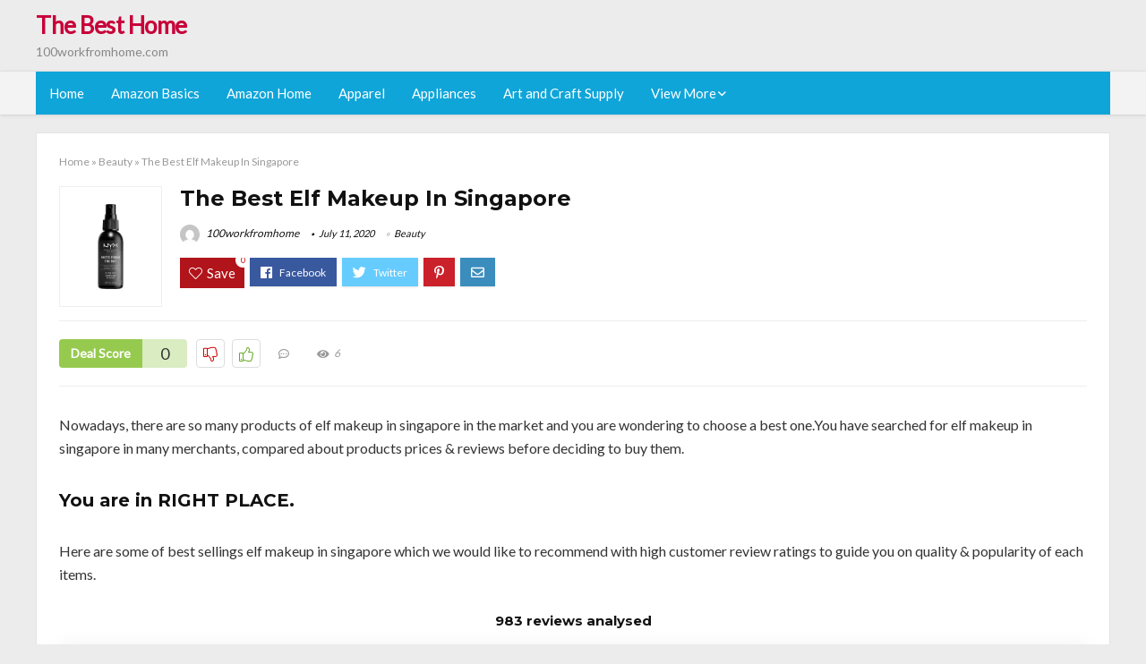

--- FILE ---
content_type: text/html; charset=UTF-8
request_url: https://100workfromhome.com/elf-makeup-in-singapore/
body_size: 24845
content:
<!DOCTYPE html>
<!--[if IE 8]>    <html class="ie8" lang="en-US"> <![endif]-->
<!--[if IE 9]>    <html class="ie9" lang="en-US"> <![endif]-->
<!--[if (gt IE 9)|!(IE)] lang="en-US"><![endif]-->
<html lang="en-US">
<head>
<meta charset="utf-8" />
<meta name=viewport content="width=device-width, initial-scale=1.0" />
<!-- feeds & pingback -->
<link rel="profile" href="https://gmpg.org/xfn/11" />
<link rel="pingback" href="https://100workfromhome.com/xmlrpc.php" />
<!--[if lt IE 9]><script src="https://100workfromhome.com/wp-content/themes/rehub/js/html5shiv.js"></script><![endif]-->	
<title>The Best Elf Makeup In Singapore &#8211; The Best Home</title>
<link rel='dns-prefetch' href='//fonts.googleapis.com' />
<link rel='dns-prefetch' href='//s.w.org' />
<link href='https://fonts.gstatic.com' crossorigin rel='preconnect' />
<link rel="alternate" type="application/rss+xml" title="The Best Home &raquo; Feed" href="https://100workfromhome.com/feed/" />
<link rel="alternate" type="application/rss+xml" title="The Best Home &raquo; Comments Feed" href="https://100workfromhome.com/comments/feed/" />
<meta property="og:site_name" content="The Best Home"/><meta property="og:url" content="https://100workfromhome.com/elf-makeup-in-singapore/"/><meta property="og:title" content="The Best Elf Makeup In Singapore"/><meta property="og:type" content="article"/>		<script type="text/javascript">
			window._wpemojiSettings = {"baseUrl":"https:\/\/s.w.org\/images\/core\/emoji\/12.0.0-1\/72x72\/","ext":".png","svgUrl":"https:\/\/s.w.org\/images\/core\/emoji\/12.0.0-1\/svg\/","svgExt":".svg","source":{"concatemoji":"https:\/\/100workfromhome.com\/wp-includes\/js\/wp-emoji-release.min.js?ver=5.2.23"}};
			!function(e,a,t){var n,r,o,i=a.createElement("canvas"),p=i.getContext&&i.getContext("2d");function s(e,t){var a=String.fromCharCode;p.clearRect(0,0,i.width,i.height),p.fillText(a.apply(this,e),0,0);e=i.toDataURL();return p.clearRect(0,0,i.width,i.height),p.fillText(a.apply(this,t),0,0),e===i.toDataURL()}function c(e){var t=a.createElement("script");t.src=e,t.defer=t.type="text/javascript",a.getElementsByTagName("head")[0].appendChild(t)}for(o=Array("flag","emoji"),t.supports={everything:!0,everythingExceptFlag:!0},r=0;r<o.length;r++)t.supports[o[r]]=function(e){if(!p||!p.fillText)return!1;switch(p.textBaseline="top",p.font="600 32px Arial",e){case"flag":return s([55356,56826,55356,56819],[55356,56826,8203,55356,56819])?!1:!s([55356,57332,56128,56423,56128,56418,56128,56421,56128,56430,56128,56423,56128,56447],[55356,57332,8203,56128,56423,8203,56128,56418,8203,56128,56421,8203,56128,56430,8203,56128,56423,8203,56128,56447]);case"emoji":return!s([55357,56424,55356,57342,8205,55358,56605,8205,55357,56424,55356,57340],[55357,56424,55356,57342,8203,55358,56605,8203,55357,56424,55356,57340])}return!1}(o[r]),t.supports.everything=t.supports.everything&&t.supports[o[r]],"flag"!==o[r]&&(t.supports.everythingExceptFlag=t.supports.everythingExceptFlag&&t.supports[o[r]]);t.supports.everythingExceptFlag=t.supports.everythingExceptFlag&&!t.supports.flag,t.DOMReady=!1,t.readyCallback=function(){t.DOMReady=!0},t.supports.everything||(n=function(){t.readyCallback()},a.addEventListener?(a.addEventListener("DOMContentLoaded",n,!1),e.addEventListener("load",n,!1)):(e.attachEvent("onload",n),a.attachEvent("onreadystatechange",function(){"complete"===a.readyState&&t.readyCallback()})),(n=t.source||{}).concatemoji?c(n.concatemoji):n.wpemoji&&n.twemoji&&(c(n.twemoji),c(n.wpemoji)))}(window,document,window._wpemojiSettings);
		</script>
		<style type="text/css">
img.wp-smiley,
img.emoji {
	display: inline !important;
	border: none !important;
	box-shadow: none !important;
	height: 1em !important;
	width: 1em !important;
	margin: 0 .07em !important;
	vertical-align: -0.1em !important;
	background: none !important;
	padding: 0 !important;
}
</style>
	<link rel='stylesheet' id='wp-block-library-css'  href='https://100workfromhome.com/wp-includes/css/dist/block-library/style.min.css?ver=5.2.23' type='text/css' media='all' />
<link rel='stylesheet' id='dashicons-css'  href='https://100workfromhome.com/wp-includes/css/dashicons.min.css?ver=5.2.23' type='text/css' media='all' />
<link rel='stylesheet' id='default_font-css'  href='//fonts.googleapis.com/css?family=Noto+Serif%3A400%2C700&#038;ver=5.2.23' type='text/css' media='all' />
<link rel='stylesheet' id='head_nav-css'  href='//fonts.googleapis.com/css?family=Montserrat%3A700&#038;ver=5.2.23' type='text/css' media='all' />
<link rel='stylesheet' id='Lato-css'  href='//fonts.googleapis.com/css?family=Lato%3Anormal&#038;subset=latin&#038;ver=5.2.23' type='text/css' media='all' />
<link rel='stylesheet' id='parent-style-css'  href='https://100workfromhome.com/wp-content/themes/rehub/style.css?ver=8.5.3' type='text/css' media='all' />
<link rel='stylesheet' id='eggrehub-css'  href='https://100workfromhome.com/wp-content/themes/rehub/css/eggrehub.css?ver=8.5.3' type='text/css' media='all' />
<link rel='stylesheet' id='rhstyle-css'  href='https://100workfromhome.com/wp-content/themes/rehub-things/style.css?ver=8.5.3' type='text/css' media='all' />
<link rel='stylesheet' id='responsive-css'  href='https://100workfromhome.com/wp-content/themes/rehub/css/responsive.css?ver=8.5.3' type='text/css' media='all' />
<link rel='stylesheet' id='rehub_shortcode-css'  href='https://100workfromhome.com/wp-content/themes/rehub/shortcodes/css/css.css?ver=8.5.3' type='text/css' media='all' />
<link rel='stylesheet' id='rehubfontawesome-css'  href='https://100workfromhome.com/wp-content/themes/rehub/vafpress-framework/public/css/vendor/font-awesome.min.css?ver=5.0.9' type='text/css' media='all' />
<script type='text/javascript' src='https://100workfromhome.com/wp-includes/js/jquery/jquery.js?ver=1.12.4-wp'></script>
<script type='text/javascript' src='https://100workfromhome.com/wp-includes/js/jquery/jquery-migrate.min.js?ver=1.4.1'></script>
<script type='text/javascript'>
/* <![CDATA[ */
var ceggPriceAlert = {"ajaxurl":"https:\/\/100workfromhome.com\/wp-admin\/admin-ajax.php","nonce":"1c4289c49f"};
/* ]]> */
</script>
<script type='text/javascript' src='https://100workfromhome.com/wp-content/plugins/content-egg/res/js/price_alert.js?ver=5.2.23'></script>
<script type='text/javascript'>
/* <![CDATA[ */
var postviewvar = {"rhpost_ajax_url":"https:\/\/100workfromhome.com\/wp-content\/themes\/rehub\/functions\/rehub_ajax.php","post_id":"63424"};
/* ]]> */
</script>
<script type='text/javascript' src='https://100workfromhome.com/wp-content/themes/rehub/js/postviews.js?ver=5.2.23'></script>
<link rel='https://api.w.org/' href='https://100workfromhome.com/wp-json/' />
<link rel="EditURI" type="application/rsd+xml" title="RSD" href="https://100workfromhome.com/xmlrpc.php?rsd" />
<link rel="wlwmanifest" type="application/wlwmanifest+xml" href="https://100workfromhome.com/wp-includes/wlwmanifest.xml" /> 
<link rel='prev' title='Top 10 Eye Makeup For Short Hair' href='https://100workfromhome.com/eye-makeup-for-short-hair/' />
<link rel='next' title='Top 6 Are Oral Care Wellness Replacement Toothbrushes Sold In Stores' href='https://100workfromhome.com/are-oral-care-wellness-replacement-toothbrushes-sold-in-stores/' />
<meta name="generator" content="WordPress 5.2.23" />
<link rel="canonical" href="https://100workfromhome.com/elf-makeup-in-singapore/" />
<link rel='shortlink' href='https://100workfromhome.com/?p=63424' />
<link rel="alternate" type="application/json+oembed" href="https://100workfromhome.com/wp-json/oembed/1.0/embed?url=https%3A%2F%2F100workfromhome.com%2Felf-makeup-in-singapore%2F" />
<link rel="alternate" type="text/xml+oembed" href="https://100workfromhome.com/wp-json/oembed/1.0/embed?url=https%3A%2F%2F100workfromhome.com%2Felf-makeup-in-singapore%2F&#038;format=xml" />
<style>.woocommerce .products ul, .woocommerce ul.products {
    margin: 0 0 0em;
}

img.zoomImg {
    display:inline !important; 
}
</style>

<script>jQuery(document).ready(function ($) {
    // lazy load
    if ('') {
        jQuery.extend(jQuery.lazyLoadXT, {
            srcAttr: 'data-src',
            visibleOnly: false,
            updateEvent: 'load orientationchange resize scroll touchmove focus hover'
        });
    }

    // woocommerce lightbox/zoom
    disableClick($);

    // for all images at single product page
    setTimeout(function () {
        resizeImg($);
        jQuery('a.woocommerce-product-gallery__trigger').css('visibility', 'visible');
    }, 2500);
});

jQuery(window).on('ajaxComplete', function () {
    if ('') {
        setTimeout(function () {
            jQuery(window).lazyLoadXT();
        }, 300);
    }
});

jQuery(window).on('load', function () {
    jQuery('.flex-viewport').css('height', '100%');
});

function resizeImg($) {
    var imgSelector = ".post img, .page img, .widget-content img, .product img, .wp-admin img, .tax-product_cat img, .fifu img";
    var resizeImage = function (sSel) {
        jQuery(sSel).each(function () {
            //original size
            var width = $(this)['0'].naturalWidth;
            var height = $(this)['0'].naturalHeight;
            jQuery(this).attr('data-large_image_width', width);
            jQuery(this).attr('data-large_image_height', height);

            //100%
            //var ratio = width / height;
            //jQuery(this).attr('data-large_image_width', jQuery(window).width() * ratio);
            //jQuery(this).attr('data-large_image_height', jQuery(window).width());
        });
    };
    resizeImage(imgSelector);
}

function disableClick($) {
    if ('') {
        jQuery('.woocommerce-product-gallery__image').each(function (index) {
            jQuery(this).children().click(function () {
                return false;
            });
            jQuery(this).children().children().css("cursor", "default");
        });
    }
}
</script>
<style>[class$="woocommerce-product-gallery__trigger"] {visibility:hidden;}</style><!-- Schema optimized by Schema Pro --><script type="application/ld+json">{"@context":"https:\/\/schema.org","@type":"Review","name":"The Best Elf Makeup In Singapore","image":{"@type":"ImageObject","url":"https:\/\/images-na.ssl-images-amazon.com\/images\/I\/31YpI7kYHvL.jpg"},"itemReviewed":{"@type":"product","name":"The Best Elf Makeup In Singapore"},"reviewRating":{"@type":"Rating","ratingValue":"5"},"reviewBody":"The Best Elf Makeup In Singapore","description":"The Best Elf Makeup In Singapore","url":"https:\/\/100workfromhome.com","datePublished":"2020-07-11T07:49:03","author":{"@type":"Person","name":"100workfromhome","sameAs":""},"publisher":{"@type":"Organization","name":"100workfromhome"}}</script><!-- / Schema optimized by Schema Pro --><!-- sitelink-search-box Schema optimized by Schema Pro --><script type="application/ld+json">{"@context":"https:\/\/schema.org","@type":"WebSite","name":"The Best Home","url":"https:\/\/100workfromhome.com","potentialAction":[{"@type":"SearchAction","target":"https:\/\/100workfromhome.com\/?s={search_term_string}","query-input":"required name=search_term_string"}]}</script><!-- / sitelink-search-box Schema optimized by Schema Pro --><!-- breadcrumb Schema optimized by Schema Pro --><script type="application/ld+json">{"@context":"https:\/\/schema.org","@type":"BreadcrumbList","itemListElement":[{"@type":"ListItem","position":1,"item":{"@id":"https:\/\/100workfromhome.com\/","name":"Home"}},{"@type":"ListItem","position":2,"item":{"@id":"https:\/\/100workfromhome.com\/elf-makeup-in-singapore\/","name":"The Best Elf Makeup In Singapore"}}]}</script><!-- / breadcrumb Schema optimized by Schema Pro --><style type="text/css"> .main-nav{box-shadow:0 1px 4px rgba(0,0,0,0.1),0 0 0 1px rgba(0,0,0,0.03);}.priced_block .btn_offer_block,.rh-deal-compact-btn,.wpsm-button.rehub_main_btn,input[type="submit"],.woocommerce div.product p.price,.rehub_feat_block div.offer_title,.rh_wrapper_video_playlist .rh_video_title_and_time .rh_video_title,.main_slider .flex-overlay h2,.main_slider .flex-overlay a.btn_more,.re-line-badge,.related_articles ul li > a,h1,h2,h3,h4,h5,h6,.tabs-menu li,.cats_def a,.btn_more,.widget.tabs > ul > li,.widget .title,.title h1,.title h5,.small_post blockquote p,.related_articles .related_title,#comments .title_comments,.commentlist .comment-author .fn,.commentlist .comment-author .fn a,#commentform #submit,.media_video > p,.rate_bar_wrap .review-top .review-text span.review-header,.ap-pro-form-field-wrapper input[type="submit"],.vc_btn3,.wpsm-numbox.wpsm-style6 span.num,.wpsm-numbox.wpsm-style5 span.num,.woocommerce ul.product_list_widget li a,.widget.better_woocat,.re-compare-destin.wpsm-button,.rehub-main-font,.vc_general.vc_btn3,.cegg-list-logo-title,.logo .textlogo,.woocommerce .summary .masked_coupon,.woocommerce a.woo_loop_btn,.woocommerce input.button.alt,.woocommerce a.add_to_cart_button,.woocommerce .single_add_to_cart_button,.woocommerce div.product form.cart .button,.woocommerce .checkout-button.button,.woofiltersbig .prdctfltr_buttons a.prdctfltr_woocommerce_filter_submit,#buddypress input[type="submit"],#buddypress input[type="button"],#buddypress input[type="reset"],#buddypress button.submit,.wcv-grid a.button,input.gmw-submit,#ws-plugin--s2member-profile-submit,#rtmedia_create_new_album,input[type="submit"].dokan-btn-theme,a.dokan-btn-theme,.dokan-btn-theme,.woocommerce div.product .single_add_to_cart_button,.woocommerce div.product .summary .masked_coupon,.woocommerce div.product .summary .price,.wvm_plan,.wp-block-quote.is-style-large,.wp-block-button .wp-block-button__link{font-family:"Lato",trebuchet ms;font-weight:;font-style:;}.news .detail p,article,.small_post > p,.title_star_ajax,.breadcrumb,footer div.f_text,.header-top .top-nav li,.related_articles ul li > a,.commentlist .comment-content p,.sidebar,.prosconswidget,.rehub-body-font,body,.post{font-family:"Lato",arial !important;font-weight:normal!important;font-style:!important;}article,.post{font-size:16px;} .widget .title:after{border-bottom:2px solid #c70039;}.rehub-main-color-border,nav.top_menu > ul > li.vertical-menu.border-main-color .sub-menu,.rh-main-bg-hover:hover,.wp-block-quote,ul.def_btn_link_tabs li.active a,.wp-block-pullquote{border-color:#c70039;}.wpsm_promobox.rehub_promobox{border-left-color:#c70039!important;}.top_rating_block .top_rating_item .rating_col a.read_full,.color_link{color:#c70039 !important;}.search-header-contents{border-top-color:#c70039;}.wpb_content_element.wpsm-tabs.n_b_tab .wpb_tour_tabs_wrapper .wpb_tabs_nav .ui-state-active a{border-bottom:3px solid #c70039 !important}.featured_slider:hover .score,.top_chart_controls .controls:hover,article.post .wpsm_toplist_heading:before{border-color:#c70039;}.btn_more:hover,.small_post .overlay .btn_more:hover,.tw-pagination .current{border:1px solid #c70039;color:#fff}.wpsm-tabs ul.ui-tabs-nav .ui-state-active a,.rehub_woo_review .rehub_woo_tabs_menu li.current{border-top:3px solid #c70039;}.wps_promobox{border-left:3px solid #c70039;}.gallery-pics .gp-overlay{box-shadow:0 0 0 4px #c70039 inset;}.post .rehub_woo_tabs_menu li.current,.woocommerce div.product .woocommerce-tabs ul.tabs li.active{border-top:2px solid #c70039;}.rething_item a.cat{border-bottom-color:#c70039}nav.top_menu ul li ul{border-bottom:2px solid #c70039;}.widget.deal_daywoo,.elementor-widget .deal_daywoo{border:3px solid #c70039;padding:20px;background:#fff;}.deal_daywoo .wpsm-bar-bar{background-color:#c70039 !important} #buddypress div.item-list-tabs ul li.selected a span,#buddypress div.item-list-tabs ul li.current a span,#buddypress div.item-list-tabs ul li a span,.user-profile-div .user-menu-tab > li.active > a,.user-profile-div .user-menu-tab > li.active > a:focus,.user-profile-div .user-menu-tab > li.active > a:hover,.slide .news_cat a,.news_in_thumb:hover .news_cat a,.news_out_thumb:hover .news_cat a,.col-feat-grid:hover .news_cat a,.carousel-style-deal .re_carousel .controls,.re_carousel .controls:hover,.openedprevnext .postNavigation a,.postNavigation a:hover,.top_chart_pagination a.selected,.flex-control-paging li a.flex-active,.flex-control-paging li a:hover,.widget_edd_cart_widget .edd-cart-number-of-items .edd-cart-quantity,.btn_more:hover,.tabs-menu li:hover,.tabs-menu li.current,.featured_slider:hover .score,#bbp_user_edit_submit,.bbp-topic-pagination a,.bbp-topic-pagination a,.custom-checkbox label.checked:after,.slider_post .caption,ul.postpagination li.active a,ul.postpagination li:hover a,ul.postpagination li a:focus,.top_theme h5 strong,.re_carousel .text:after,#topcontrol:hover,.main_slider .flex-overlay:hover a.read-more,.rehub_chimp #mc_embed_signup input#mc-embedded-subscribe,#rank_1.top_rating_item .rank_count,#toplistmenu > ul li:before,.rehub_chimp:before,.wpsm-members > strong:first-child,.r_catbox_btn,.wpcf7 .wpcf7-submit,.comm_meta_wrap .rh_user_s2_label,.wpsm_pretty_hover li:hover,.wpsm_pretty_hover li.current,.rehub-main-color-bg,.togglegreedybtn:after,.rh-bg-hover-color:hover .news_cat a,.rh-main-bg-hover:hover,.rh_wrapper_video_playlist .rh_video_currently_playing,.rh_wrapper_video_playlist .rh_video_currently_playing.rh_click_video:hover,.rtmedia-list-item .rtmedia-album-media-count,.tw-pagination .current,.dokan-dashboard .dokan-dash-sidebar ul.dokan-dashboard-menu li.active,.dokan-dashboard .dokan-dash-sidebar ul.dokan-dashboard-menu li:hover,.dokan-dashboard .dokan-dash-sidebar ul.dokan-dashboard-menu li.dokan-common-links a:hover,#ywqa-submit-question,.woocommerce .widget_price_filter .ui-slider .ui-slider-range,.rh-hov-bor-line > a:after,nav.top_menu > ul:not(.off-canvas) > li > a:after,.rh-border-line:after{background:#c70039;}@media (max-width:767px){.postNavigation a{background:#c70039;}}.rh-main-bg-hover:hover{color:#fff !important} a,.carousel-style-deal .deal-item .priced_block .price_count ins,nav.top_menu ul li.menu-item-has-children ul li.menu-item-has-children > a:before,.top_chart_controls .controls:hover,.flexslider .fa-pulse,.footer-bottom .widget .f_menu li a:hover,.comment_form h3 a,.bbp-body li.bbp-forum-info > a:hover,.bbp-body li.bbp-topic-title > a:hover,#subscription-toggle a:before,#favorite-toggle a:before,.aff_offer_links .aff_name a,.rh-deal-price,.commentlist .comment-content small a,.related_articles .title_cat_related a,article em.emph,.campare_table table.one td strong.red,.sidebar .tabs-item .detail p a,.footer-bottom .widget .title span,footer p a,.welcome-frase strong,article.post .wpsm_toplist_heading:before,.post a.color_link,.categoriesbox:hover h3 a:after,.bbp-body li.bbp-forum-info > a,.bbp-body li.bbp-topic-title > a,.widget .title i,.woocommerce-MyAccount-navigation ul li.is-active a,.category-vendormenu li.current a,.deal_daywoo .title,.rehub-main-color,.wpsm_pretty_colored ul li.current a,.wpsm_pretty_colored ul li.current,.rh-heading-hover-color:hover h2 a,.rh-heading-hover-color:hover h3 a,.rh-heading-hover-color:hover h4 a,.rh-heading-hover-color:hover h5 a,.rh-heading-icon:before,.widget_layered_nav ul li.chosen a:before,.wp-block-quote.is-style-large p,ul.page-numbers li span.current,ul.page-numbers li a:hover,ul.page-numbers li.active a,.page-link > span:not(.page-link-title),blockquote:not(.wp-block-quote) p,span.re_filtersort_btn:hover,span.active.re_filtersort_btn{color:#c70039;} .page-link > span:not(.page-link-title),.postimagetrend .title,.widget.widget_affegg_widget .title,.widget.top_offers .title,.widget.cegg_widget_products .title,header .header_first_style .search form.search-form [type="submit"],header .header_eight_style .search form.search-form [type="submit"],.more_post a,.more_post span,.filter_home_pick span.active,.filter_home_pick span:hover,.filter_product_pick span.active,.filter_product_pick span:hover,.rh_tab_links a.active,.rh_tab_links a:hover,.wcv-navigation ul.menu li.active,.wcv-navigation ul.menu li:hover a,form.search-form [type="submit"],.rehub-sec-color-bg,input#ywqa-submit-question,input#ywqa-send-answer,.woocommerce button.button.alt,.tabsajax span.active.re_filtersort_btn{background:#c70039 !important;color:#fff !important;outline:0}.widget.widget_affegg_widget .title:after,.widget.top_offers .title:after,.vc_tta-tabs.wpsm-tabs .vc_tta-tab.vc_active,.vc_tta-tabs.wpsm-tabs .vc_tta-panel.vc_active .vc_tta-panel-heading,.widget.cegg_widget_products .title:after{border-top-color:#c70039 !important;}.page-link > span:not(.page-link-title){border:1px solid #c70039;}.page-link > span:not(.page-link-title),.header_first_style .search form.search-form [type="submit"] i{color:#fff !important;}.rh_tab_links a.active,.rh_tab_links a:hover,.rehub-sec-color-border,nav.top_menu > ul > li.vertical-menu.border-sec-color > .sub-menu{border-color:#c70039}.rh_wrapper_video_playlist .rh_video_currently_playing,.rh_wrapper_video_playlist .rh_video_currently_playing.rh_click_video:hover{background-color:#c70039;box-shadow:1200px 0 0 #c70039 inset;}.rehub-sec-color{color:#c70039} .price_count,.rehub_offer_coupon,#buddypress .dir-search input[type=text],.gmw-form-wrapper input[type=text],.gmw-form-wrapper select,.rh_post_layout_big_offer .priced_block .btn_offer_block,#buddypress a.button,.btn_more,#main_header .wpsm-button,#rh-header-cover-image .wpsm-button,#wcvendor_image_bg .wpsm-button,.rate-bar-bar,.rate-bar,.rehub-main-smooth,.re_filter_instore span.re_filtersort_btn:hover,.re_filter_instore span.active.re_filtersort_btn{border-radius:100px}.news .priced_block .price_count,.blog_string .priced_block .price_count,.main_slider .price_count{margin-right:5px}.right_aff .priced_block .btn_offer_block,.right_aff .priced_block .price_count{border-radius:0 !important}form.search-form.product-search-form input[type="text"]{border-radius:4px 0 0 4px;}form.search-form [type="submit"]{border-radius:0 4px 4px 0;}.rtl form.search-form.product-search-form input[type="text"]{border-radius:0 4px 4px 0;}.rtl form.search-form [type="submit"]{border-radius:4px 0 0 4px;}.woocommerce .products.grid_woo .product,.rh_offer_list .offer_thumb .deal_img_wrap,.rehub_chimp #mc_embed_signup input.email,#mc_embed_signup input#mc-embedded-subscribe,.grid_onsale,.def_btn,input[type="submit"],input[type="button"],input[type="reset"],.wpsm-button,#buddypress div.item-list-tabs ul li a,#buddypress .standard-form input[type=text],#buddypress .standard-form textarea{border-radius:5px}.news-community,.review-top .overall-score,.rate_bar_wrap,.rh_offer_list,.woo-tax-logo,#buddypress form#whats-new-form,#buddypress div#invite-list,#buddypress #send-reply div.message-box,.rehub-sec-smooth,#wcfm-main-contentainer #wcfm-content,.wcfm_welcomebox_header{border-radius:8px}.review-top .overall-score span.overall-text{border-radius:0 0 8px 8px}.rh_offer_list .coupon_btn:before{right:-28px} .woocommerce .summary .masked_coupon,.woocommerce a.woo_loop_btn,.woocommerce input.button.alt,.woocommerce a.add_to_cart_button,.woocommerce-page a.add_to_cart_button,.woocommerce .single_add_to_cart_button,.woocommerce div.product form.cart .button,.woocommerce .checkout-button.button,.woofiltersbig .prdctfltr_buttons a.prdctfltr_woocommerce_filter_submit,.priced_block .btn_offer_block,.priced_block .button,.rh-deal-compact-btn,input.mdf_button,#buddypress input[type="submit"],#buddypress input[type="button"],#buddypress input[type="reset"],#buddypress button.submit,.wpsm-button.rehub_main_btn,.wcv-grid a.button,input.gmw-submit,#ws-plugin--s2member-profile-submit,#rtmedia_create_new_album,input[type="submit"].dokan-btn-theme,a.dokan-btn-theme,.dokan-btn-theme,#wcfm_membership_container a.wcfm_submit_button,.woocommerce button.button,.rehub-main-btn-bg{background:none #c70039 !important;color:#fff !important;border:none !important;text-decoration:none !important;outline:0;box-shadow:-1px 6px 19px rgba(199,0,57,0.25) !important;border-radius:100px !important;}.woocommerce a.woo_loop_btn:hover,.woocommerce input.button.alt:hover,.woocommerce a.add_to_cart_button:hover,.woocommerce-page a.add_to_cart_button:hover,.woocommerce a.single_add_to_cart_button:hover,.woocommerce-page a.single_add_to_cart_button:hover,.woocommerce div.product form.cart .button:hover,.woocommerce-page div.product form.cart .button:hover,.woocommerce .checkout-button.button:hover,.woofiltersbig .prdctfltr_buttons a.prdctfltr_woocommerce_filter_submit:hover,.priced_block .btn_offer_block:hover,.wpsm-button.rehub_main_btn:hover,#buddypress input[type="submit"]:hover,#buddypress input[type="button"]:hover,#buddypress input[type="reset"]:hover,#buddypress button.submit:hover,.small_post .btn:hover,.ap-pro-form-field-wrapper input[type="submit"]:hover,.wcv-grid a.button:hover,#ws-plugin--s2member-profile-submit:hover,input[type="submit"].dokan-btn-theme:hover,a.dokan-btn-theme:hover,.dokan-btn-theme:hover,.rething_button .btn_more:hover,#wcfm_membership_container a.wcfm_submit_button:hover,.woocommerce button.button:hover,.rehub-main-btn-bg:hover{background:none #c70039 !important;color:#fff !important;box-shadow:-1px 6px 13px rgba(199,0,57,0.45) !important;border-color:transparent;}.woocommerce a.woo_loop_btn:active,.woocommerce .button.alt:active,.woocommerce a.add_to_cart_button:active,.woocommerce-page a.add_to_cart_button:active,.woocommerce a.single_add_to_cart_button:active,.woocommerce-page a.single_add_to_cart_button:active,.woocommerce div.product form.cart .button:active,.woocommerce-page div.product form.cart .button:active,.woocommerce .checkout-button.button:active,.woofiltersbig .prdctfltr_buttons a.prdctfltr_woocommerce_filter_submit:active,.wpsm-button.rehub_main_btn:active,#buddypress input[type="submit"]:active,#buddypress input[type="button"]:active,#buddypress input[type="reset"]:active,#buddypress button.submit:active,.ap-pro-form-field-wrapper input[type="submit"]:active,.wcv-grid a.button:active,#ws-plugin--s2member-profile-submit:active,input[type="submit"].dokan-btn-theme:active,a.dokan-btn-theme:active,.dokan-btn-theme:active,.woocommerce button.button:active,.rehub-main-btn-bg:active{background:none #c70039 !important;box-shadow:0 1px 0 #999 !important;top:2px;color:#fff !important;}.rehub_btn_color{background-color:#c70039;border:1px solid #c70039;}.rething_button .btn_more{border:1px solid #c70039;color:#c70039;}.rething_button .priced_block.block_btnblock .price_count{color:#c70039;font-weight:normal;}.widget_merchant_list .buttons_col{background-color:#c70039 !important;}@media (max-width:767px){#float-panel-woo-area{border-top:1px solid #c70039}}.deal_daywoo .price{color:#c70039}</style><style>#toplistmenu ul li a {
    font-size: 14px;
    line-height: 16px;
    font-weight: bold;
}

#toplistmenu ul li {
    padding: 20px 15px 20px 5px;
}

#toplistmenu > ul li:before {
    margin: 3px 20px 25px 15px;
}


article h2{
    font-size: 18px;
    line-height: 20px;
}
.flexslider.media_slider .slides img{
  max-height: 500px !important;
width:auto;
}
.title_single_area h1::first-letter {
 text-transform: uppercase;
}
.small_post figure > a img{
max-height: 500px !important;
width:auto;
}
.sidebar{
display:none
}
.main-side{
width:100%
}
/* 06 :Header > Menu */
.main-navigation > div > ul {
	background-color: #0fa5d9;
	height: 48px;
	line-height: 48px;
}

.main-navigation ul {
	list-style: none;
	margin: 0;
	padding-left: 0;
}

.main-navigation li {
	float: left;
	position: relative;
	padding: 0;
	margin: 0;
}

.main-navigation li:first-child {
	margin-left: 0;
}

.main-navigation a {
	color: #fff;
	text-decoration: none;
	display: inline-block;
	height: 48px;
	line-height: 48px;
	padding: 0 1em;
}

.main-navigation > .menu > ul > li > a:hover,
.main-navigation > div > ul > li > a:hover {
	color: #fff;
}

.main-navigation > .menu > ul > li.page_item_has_children > a,
.main-navigation > div > ul > li.menu-item-has-children > a {
	padding-right: 18px;
}

.main-navigation > .menu > ul > li.page_item_has_children > a:before,
.main-navigation > div > ul > li.menu-item-has-children > a:before {
	font: 14px Font Awesome\ 5 Pro;
    content: '\f107';
	font-style: normal !important;
	font-weight: normal !important;
	font-variant: normal !important;
	text-transform: none !important;
	speak: none;
	line-height: 1;
	-webkit-font-smoothing: antialiased;
	-moz-osx-font-smoothing: grayscale;	
	position: absolute;
	right: 2px;
	top: 18px;		
	font-size: 14px;
	width: 14px;
	text-align: left;
	display: inline-block;
}

.main-navigation li:hover a,
.main-navigation li:focus a {
	background-color: rgba(255,255,255,0.2);
}

.main-navigation > div > ul > li:hover > ul,
.main-navigation > .menu > ul > li:hover > ul {
	visibility: visible;
	opacity: 1;
}

.main-navigation ul ul {
	visibility: hidden;
	opacity: 0;
	width: 180px;
	position: absolute;
	top: 48px;
	left: 0;
	z-index: 99999;
	background: #fff;
	-webkit-box-shadow: 0 1px 2px rgba(0,0,0,0.1);
	box-shadow: 0 1px 2px rgba(0,0,0,0.1);
	-webkit-transition: all 0.4s ease-in-out 0s;
	transition: all 0.4s ease-in-out 0s;
}

.main-navigation ul ul:after {
   	border-bottom: 6px solid #fff;
    border-left: 6px solid rgba(0, 0, 0, 0);
    border-right: 6px solid rgba(0, 0, 0, 0);
    content: "";
    height: 0;
    margin: 0 auto 0 -4px;
    position: absolute;
    text-align: center;
    width: 0;
    left: 1em;
    top: -6px;
}

.main-navigation ul ul li {
	float: none;
	margin: 0;
	border-top: 1px dashed rgba(0,0,0,0.1);
}

.main-navigation ul ul li:first-child {
	border: 0;
}

.main-navigation ul ul a {
	color: #656565;
	display: block;
	height: auto;
    line-height: 1.5;
    padding: 0.75em 1em;
    background: #fff;
}

.main-navigation ul li:hover ul a,
.main-navigation ul li:focus ul a {
	background: #fff;
}

.main-navigation ul ul a:hover,
.main-navigation ul ul a:focus {
	color: #0fa5d9;
}

.main-navigation ul ul ul {
	display: none;
	visibility: visible;
	opacity: 1;
	left: 100%;
	top: 0;
}

.main-navigation ul ul ul:after {
	content: none;
}

.main-navigation ul ul li:hover ul {
	display: block;
}

.main-navigation li:hover > a {
}

.main-navigation ul ul :hover > a {
}

.main-navigation ul ul a:hover {
}

.main-navigation li.current_page_item a,
.main-navigation li.current-menu-item a {
}

/* 06 :Header > Small menu */

.menu-toggle {
	cursor: pointer;
	margin: 8px auto;
	text-align: center;
}

.menu-toggle:before {
	content: url('images/icon-toggle.png');
	display: inline-block;
	width: 24px;
	height: 24px;
	vertical-align: middle;
}

.main-small-navigation {
	background: transparent;
}

.main-small-navigation .menu {
	display: none;
	margin: 0;
	padding: 0;
}

.main-small-navigation .menu a {
	color: #fff;
	display: block;
	float: none;
	border-bottom: 1px solid #444;
	padding: 0.75em;
}

.main-small-navigation > .menu > ul,
.main-small-navigation > div > .menu {
	position: absolute;
	width: 180px;
	top: 40px;
	right: 0;
	margin: 0;
	padding: 0;
	background: #333;
	z-index: 999;
}

.main-small-navigation .menu li {
	padding: 0;
	list-style-type: none;
}

.main-small-navigation .menu ul,
.main-small-navigation .menu ul ul {
	margin: 0;
	padding: 0;
}

.main-small-navigation .menu ul ul li {
	padding: 0;
}
.rh-flex-eq-height img {
    height: 250px;
}
ul.children{
  max-height: 350px;
  overflow: scroll;
}
/* 06 :Header > Menu */
.main-navigation > div > ul {
	background-color: #0fa5d9;
	height: 48px;
	line-height: 48px;
}

.main-navigation ul {
	list-style: none;
	margin: 0;
	padding-left: 0;
}

.main-navigation li {
	float: left;
	position: relative;
	padding: 0;
	margin: 0;
}

.main-navigation li:first-child {
	margin-left: 0;
}

.main-navigation a {
	color: #fff;
	text-decoration: none;
	display: inline-block;
	height: 48px;
	line-height: 48px;
	padding: 0 1em;
}

.main-navigation > .menu > ul > li > a:hover,
.main-navigation > div > ul > li > a:hover {
	color: #fff;
}

.main-navigation > .menu > ul > li.page_item_has_children > a,
.main-navigation > div > ul > li.menu-item-has-children > a {
	padding-right: 18px;
}

.main-navigation > .menu > ul > li.page_item_has_children > a:before,
.main-navigation > div > ul > li.menu-item-has-children > a:before {
	font: 14px Font Awesome\ 5 Pro;
    content: '\f107';
	font-style: normal !important;
	font-weight: normal !important;
	font-variant: normal !important;
	text-transform: none !important;
	speak: none;
	line-height: 1;
	-webkit-font-smoothing: antialiased;
	-moz-osx-font-smoothing: grayscale;	
	position: absolute;
	right: 2px;
	top: 18px;		
	font-size: 14px;
	width: 14px;
	text-align: left;
	display: inline-block;
}

.main-navigation li:hover a,
.main-navigation li:focus a {
	background-color: rgba(255,255,255,0.2);
}

.main-navigation > div > ul > li:hover > ul,
.main-navigation > .menu > ul > li:hover > ul {
	visibility: visible;
	opacity: 1;
}

.main-navigation ul ul {
	visibility: hidden;
	opacity: 0;
	width: 180px;
	position: absolute;
	top: 48px;
	left: 0;
	z-index: 99999;
	background: #fff;
	-webkit-box-shadow: 0 1px 2px rgba(0,0,0,0.1);
	box-shadow: 0 1px 2px rgba(0,0,0,0.1);
	-webkit-transition: all 0.4s ease-in-out 0s;
	transition: all 0.4s ease-in-out 0s;
}

.main-navigation ul ul:after {
   	border-bottom: 6px solid #fff;
    border-left: 6px solid rgba(0, 0, 0, 0);
    border-right: 6px solid rgba(0, 0, 0, 0);
    content: "";
    height: 0;
    margin: 0 auto 0 -4px;
    position: absolute;
    text-align: center;
    width: 0;
    left: 1em;
    top: -6px;
}

.main-navigation ul ul li {
	float: none;
	margin: 0;
	border-top: 1px dashed rgba(0,0,0,0.1);
}

.main-navigation ul ul li:first-child {
	border: 0;
}

.main-navigation ul ul a {
	color: #656565;
	display: block;
	height: auto;
    line-height: 1.5;
    padding: 0.75em 1em;
    background: #fff;
}

.main-navigation ul li:hover ul a,
.main-navigation ul li:focus ul a {
	background: #fff;
}

.main-navigation ul ul a:hover,
.main-navigation ul ul a:focus {
	color: #0fa5d9;
}

.main-navigation ul ul ul {
	display: none;
	visibility: visible;
	opacity: 1;
	left: 100%;
	top: 0;
}

.main-navigation ul ul ul:after {
	content: none;
}

.main-navigation ul ul li:hover ul {
	display: block;
}

.main-navigation li:hover > a {
}

.main-navigation ul ul :hover > a {
}

.main-navigation ul ul a:hover {
}

.main-navigation li.current_page_item a,
.main-navigation li.current-menu-item a {
}

/* 06 :Header > Small menu */

.menu-toggle {
	cursor: pointer;
	margin: 8px auto;
	text-align: center;
}

.menu-toggle:before {
	content: url('images/icon-toggle.png');
	display: inline-block;
	width: 24px;
	height: 24px;
	vertical-align: middle;
}

.main-small-navigation {
	background: transparent;
}

.main-small-navigation .menu {
	display: none;
	margin: 0;
	padding: 0;
}

.main-small-navigation .menu a {
	color: #fff;
	display: block;
	float: none;
	border-bottom: 1px solid #444;
	padding: 0.75em;
}

.main-small-navigation > .menu > ul,
.main-small-navigation > div > .menu {
	position: absolute;
	width: 180px;
	top: 40px;
	right: 0;
	margin: 0;
	padding: 0;
	background: #333;
	z-index: 999;
}

.main-small-navigation .menu li {
	padding: 0;
	list-style-type: none;
}

.main-small-navigation .menu ul,
.main-small-navigation .menu ul ul {
	margin: 0;
	padding: 0;
}

.main-small-navigation .menu ul ul li {
	padding: 0;
}
#toplistmenu ul li a {
    font-size: 14px;
    line-height: 16px;
    font-weight: bold;
}

#toplistmenu ul li {
    padding: 20px 15px 20px 5px;
}

#toplistmenu > ul li:before {
    margin: 3px 20px 25px 15px;
}
.sidebar{
display:none
}
.main-side{
width:100%
}


article h2{
    font-size: 18px;
    line-height: 20px;
}
.flexslider.media_slider .slides img{
  max-height: 500px !important;
width:auto;
}
.title_single_area h1::first-letter {
 text-transform: uppercase;
}
.small_post figure > a img{
max-height: 500px !important;
width:auto;
}

.product_egg.single_product_egg {
    border-bottom: 0px !important;
    margin-bottom: 0px !important;
}
.col_wrap_two .col_item{
    margin: 0 2.5% 0px !important;
}
.rh-flex-eq-height img{
 height:250px;
}
.main-navigation ul ul{
max-height:300px;
overflow: scroll;
}
.table_view_block{
	padding:0px;
	margin:0px;
	border-bottom:1px solid #ddd;
	border-left:1px solid #ddd;
	border-right:1px solid #ddd;
	clear: both;
	display:table;
	overflow: hidden;
    position: relative;
    width: 100%;
    background-color: #fff;
}
.review_tabs_header{
    height: 45px;
    font-weight: bold;
	display:table-row;
	background-color:#ebf6e0;
}
.service-button{
    display:none;
}
.btn_offer_block,.offer_button{
	padding: 10px;
  color: white !important;
  background-color: #f47555;
}
.priced_block {
	text-align:center;
}
.wpsm_toplist_heading{
	padding:20px 0px;
	font-weight:bold;
}
.image.col_item{
	text-align:center;
}
.lazyimages{
	max-height:500px;
	width:auto;
}
.rehub_bordered_block {
    border: 1px solid #ddd;
    box-shadow: 0 0 20px #F0F0F0;
    margin-bottom: 25px;
    padding: 18px 16px;
    overflow: hidden;
    clear: both;
    position: relative;
    background-color: #fff;
}
.table_view_block .offer_thumb {
    position: relative;
    float: none;
    margin: 0;
    display: table-cell;
    min-width: 100px;
    vertical-align: middle;
    text-align: center;
    width: 100px;
    padding-right: 10px;
    padding-left: 5px;
}
.table_view_block .desc_col {
    padding: 0px 5px 0px;
    display: table-cell;
    vertical-align: middle;
}
.review_tabs .desc_col {
    padding: 10px 5px 0px;
}
.table_view_block .buttons_col {
    text-align: center;
    display: table-cell;
    vertical-align: middle;
}
.top_rating_item .buttons_col, .top_rating_block.list_style_rating .top_rating_item>div.buttons_col, .table_view_block .buttons_col, .top_table_block .top_rating_item td.buttons_col {
    padding: 15px 25px;
    width: 210px;
}

.radial-progress {
    width: 65px;
    height: 65px;
    background-color: #29B2ED;
    border-radius: 50%;
    margin: 0 auto;
    position: relative;
}
.radial-progress .inset {
    color: #111111;
    width: 55px;
    height: 55px;
    position: absolute;
    margin-left: 5px;
    margin-top: 5px;
    background-color: #fbfbfb;
    border-radius: 50%;
    box-shadow: 6px 6px 10px rgba(0, 0, 0, 0.2);
}
.table_view_block h4.offer_title {
    margin: 0 0 15px 0;
}
.radial-progress .inset .percentage, .re_title_inmodal {
    font-size: 20px;
}

.radial-progress .inset .percentage {
    width: 55px;
    position: absolute;
    top: 50%;
    text-align: center;
    font: 700 23px/25px 'Roboto', Arial;
    margin-top: -12px;
}

.review_tabs{
	display:table-row
}
.review_tabs .offer_thumb{
	font-size:13px;
}
.review_tabs .offer_thumb .score{
	font-size:30px;
	font-weight: bold;
}
.review_tabs .offer_thumb .score::after{
  content: " ";
    background:url('[data-uri]');
    width: 30px;
    height: 26px;
    display: inline-block;
    background-size: 30px;
}
.review_tabs_header .offer_thumb{
	border-bottom: 1px solid #ddd;
	text-transform: uppercase;
}
.review_tabs_header .desc_col{
	border-bottom: 1px solid #ddd;
	text-transform: uppercase;
}
h4.offer_title{
    font-size:15px;
    font-weight:500;
}
h4.offer_brand{
 font-size:15px;
}
.offer_title a{
    color:#363a60;
}
.desc_col .sbutton{
    padding: 10px 20px;
    background-color: #e53278;
    color: white;
    border-radius: 20px;
}
.single-featured-image{
    max-width: 450px;
    margin: auto;
}
.single-post #sidebar{
    padding-top:55px;
}
.category #search-3{
    margin-top:81px;
}
.container {
    max-width: 1210px;
}
.single_post{
    padding-left:20px;
    padding-right:20px;
}
.single_post h2,h3{
    font-size:20px;
}
.score_col{
    background: #29B2ED;
    font-size: 12px;
    color: #fff;
    font-weight: bold;
    width: 65px;
    margin: 3px auto;
    height: 25px;
    line-height: 25px;
}
.featured-thumbnail {
    padding: 20px;
}
.featured-thumbnail img{
    width: 300px;
}
#Our_Promise_to_Readers{
    font-size:20px;
    text-align:center;
}
@media screen and (max-width: 767px)
{
    .review_tabs_header{
        display:none !important;
    }
    .review_tabs {
        width: 100%;
    }
}
.re-starburst.badge_2, .re-starburst.badge_2 span, .re-line-badge.badge_2, .re-ribbon-badge.badge_2 span {
    background: #FFBC00;
}

.re-ribbon-badge.left-badge span {
    transform: rotate(-45deg);
    right: 0;
}
.re-ribbon-badge span {
    font: bold 10px/28px Arial;
    color: #FFF;
    text-transform: uppercase;
    text-align: center;
    transform: rotate(45deg);
    width: 125px;
    display: block;
    background: #77B21D;
    box-shadow: 0 3px 10px -5px rgba(0, 0, 0, 1);
    position: absolute;
    top: 21px;
    right: -27px;
}
.re-ribbon-badge span::before {
    content: "";
    position: absolute;
    left: 0px;
    top: 100%;
    z-index: -1;
    border-left: 3px solid #333;
    border-right: 3px solid transparent;
    border-bottom: 3px solid transparent;
    border-top: 3px solid #333;
}
.re-ribbon-badge span::after {
    content: "";
    position: absolute;
    right: 0px;
    top: 100%;
    z-index: -1;
    border-left: 3px solid transparent;
    border-right: 3px solid #333;
    border-bottom: 3px solid transparent;
    border-top: 3px solid #333;
}
.re-ribbon-badge.left-badge {
    right: auto;
    left: -8px;
    text-align: left;
}
.re-ribbon-badge {
    -webkit-font-smoothing: antialiased;
    position: absolute;
    right: -5px;
    top: -5px;
    overflow: hidden;
    width: 100px;
    height: 100px;
    text-align: right;
    z-index: 2;
    pointer-events: none;
}
@media screen and (max-width: 767px)
{
    .table_view_block{
        padding:10px;
    }
    .table_view_block.first{
         border-top: 1px solid #ddd;
         padding:0px;
    }
    .offer_thumb, .table_view_block .offer_thumb {
        float: none;
        margin: 0 auto 15px;
        padding: 0;
        display: inline-block;
        width: 100%;
    }
    .table_view_block .desc_col, .table_view_block .buttons_col, .table_view_block .price_col, .top_table_block .buttons_col, .top_rating_item .buttons_col {
        display: block;
        padding: 0;
        text-align: center;
        margin: 0 auto 15px auto;
        width: auto;
        min-width: 1px;
    }
}
.featured-thumbnail img{
	max-height:250px;
	width:auto;
	max-width:350px;
}
#content_box article{
	height:460px
}
.related-posts article header{
	border:0px !important;
}
.col_wrap_two .col_item {
    width: 100%;
    margin: 0px;
    float: left;
}
.single_product_egg {
    border-bottom: 1px solid #ededed;
    margin-bottom: 0px;
    padding: 30px;
}
.rh-post-wrapper{
 padding: 30px;
}
.post .wpsm_toplist_heading::before {
	content:none;
}</style></head>
<body class="post-template-default single single-post postid-63424 single-format-standard supports-webp wp-schema-pro-1.4.0">
	               
<!-- Outer Start -->
<div class="rh-outer-wrap">
    <div id="top_ankor"></div>
    <!-- HEADER -->
            <header id="main_header" class="white_style">
            <div class="header_wrap">
                                                <!-- Logo section -->
<div class="logo_section_wrap">
    <div class="rh-container">
        <div class="logo-section rh-flex-center-align tabletblockdisplay header_seven_style clearfix">
            <div class="logo">
          		          			<div class="textlogo fontbold rehub-main-color">The Best Home</div>
                    <div class="sloganlogo">100workfromhome.com</div>
          		       
            </div>                       
            <div class="search head_search">
                                            </div>
            <div class=" rh-flex-right-align">
                <div class="header-actions-logo rh-flex-right-align">
                    <div class="tabledisplay">
                         
                         
                                                                                   
                                                                        
                    </div>                     
                </div>  
            </div>                        
        </div>
    </div>
</div>
<!-- /Logo section -->  
<!-- Main Navigation -->
<div class="search-form-inheader header_icons_menu main-nav white_style">  
    <div class="main-navigation  rh-container"> 
	   <div class="menu"><ul style="height:48px"><li class="current_page_item"><a href="https://100workfromhome.com/">Home</a></li>
			<!--Get all categories to add top menu items here -->
									<li class="page_item "><a href="https://100workfromhome.com/category/Amazon_Basics/" alt="Amazon Basics">Amazon Basics</a>
								
			</li>
			
			 
						<li class="page_item "><a href="https://100workfromhome.com/category/Amazon-Home/" alt="Amazon Home">Amazon Home</a>
								
			</li>
			
			 
						<li class="page_item "><a href="https://100workfromhome.com/category/Apparel/" alt="Apparel">Apparel</a>
								
			</li>
			
			 
						<li class="page_item "><a href="https://100workfromhome.com/category/appliances/" alt="Appliances">Appliances</a>
								
			</li>
			
			 
						<li class="page_item "><a href="https://100workfromhome.com/category/Art-and-Craft-Supply/" alt="Art and Craft Supply">Art and Craft Supply</a>
								
			</li>
			
			 
							<li class="page_item page_item_has_children"><a href="#" alt="View More">View More</a>
									<ul class="children">
								<li class="page_item"><a href="https://100workfromhome.com/category/Arts_Crafts__Sewing/" alt="Arts, Crafts &amp; Sewing">Arts, Crafts &amp; Sewing</a></li>
								<li class="page_item"><a href="https://100workfromhome.com/category/Audible/" alt="Audible">Audible</a></li>
								<li class="page_item"><a href="https://100workfromhome.com/category/Automotive/" alt="Automotive">Automotive</a></li>
								<li class="page_item"><a href="https://100workfromhome.com/category/Automotive-Parts-and-Accessories/" alt="Automotive Parts and Accessories">Automotive Parts and Accessories</a></li>
								<li class="page_item"><a href="https://100workfromhome.com/category/Baby-Product/" alt="Baby Product">Baby Product</a></li>
								<li class="page_item"><a href="https://100workfromhome.com/category/Baby_Products/" alt="Baby Products">Baby Products</a></li>
								<li class="page_item"><a href="https://100workfromhome.com/category/Beauty/" alt="Beauty">Beauty</a></li>
								<li class="page_item"><a href="https://100workfromhome.com/category/Beauty__Personal_Care/" alt="Beauty &amp; Personal Care">Beauty &amp; Personal Care</a></li>
								<li class="page_item"><a href="https://100workfromhome.com/category/BISS/" alt="BISS">BISS</a></li>
								<li class="page_item"><a href="https://100workfromhome.com/category/BISS-Basic/" alt="BISS Basic">BISS Basic</a></li>
								<li class="page_item"><a href="https://100workfromhome.com/category/Book/" alt="Book">Book</a></li>
								<li class="page_item"><a href="https://100workfromhome.com/category/books/" alt="Books">Books</a></li>
								<li class="page_item"><a href="https://100workfromhome.com/category/CDs-Vinyl/" alt="CDs &amp; Vinyl">CDs &amp; Vinyl</a></li>
								<li class="page_item"><a href="https://100workfromhome.com/category/CE/" alt="CE">CE</a></li>
								<li class="page_item"><a href="https://100workfromhome.com/category/Cell_Phones__Accessories/" alt="Cell Phones &amp; Accessories">Cell Phones &amp; Accessories</a></li>
								<li class="page_item"><a href="https://100workfromhome.com/category/Clothing_Shoes__Jewelry/" alt="Clothing, Shoes &amp; Jewelry">Clothing, Shoes &amp; Jewelry</a></li>
								<li class="page_item"><a href="https://100workfromhome.com/category/Collectibles-Fine-Art/" alt="Collectibles &amp; Fine Art">Collectibles &amp; Fine Art</a></li>
								<li class="page_item"><a href="https://100workfromhome.com/category/Custom-Furniture/" alt="Custom Furniture">Custom Furniture</a></li>
								<li class="page_item"><a href="https://100workfromhome.com/category/Digital-Text-Feeds/" alt="Digital Text Feeds">Digital Text Feeds</a></li>
								<li class="page_item"><a href="https://100workfromhome.com/category/DVD/" alt="DVD">DVD</a></li>
								<li class="page_item"><a href="https://100workfromhome.com/category/eBooks/" alt="eBooks">eBooks</a></li>
								<li class="page_item"><a href="https://100workfromhome.com/category/Electronics/" alt="Electronics">Electronics</a></li>
								<li class="page_item"><a href="https://100workfromhome.com/category/Food-Service-Equipment-Supplies/" alt="Food Service Equipment &amp; Supplies">Food Service Equipment &amp; Supplies</a></li>
								<li class="page_item"><a href="https://100workfromhome.com/category/Furniture/" alt="Furniture">Furniture</a></li>
								<li class="page_item"><a href="https://100workfromhome.com/category/Gift-Card/" alt="Gift Card">Gift Card</a></li>
								<li class="page_item"><a href="https://100workfromhome.com/category/Gift-Cards/" alt="Gift Cards">Gift Cards</a></li>
								<li class="page_item"><a href="https://100workfromhome.com/category/Grills-Outdoor-Cooking/" alt="Grills &amp; Outdoor Cooking">Grills &amp; Outdoor Cooking</a></li>
								<li class="page_item"><a href="https://100workfromhome.com/category/Grocery/" alt="Grocery">Grocery</a></li>
								<li class="page_item"><a href="https://100workfromhome.com/category/Grocery-Gourmet-Food/" alt="Grocery &amp; Gourmet Food">Grocery &amp; Gourmet Food</a></li>
								<li class="page_item"><a href="https://100workfromhome.com/category/Handmade-Products/" alt="Handmade Products">Handmade Products</a></li>
								<li class="page_item"><a href="https://100workfromhome.com/category/Health__Household/" alt="Health &amp; Household">Health &amp; Household</a></li>
								<li class="page_item"><a href="https://100workfromhome.com/category/Health_and_Beauty/" alt="Health and Beauty">Health and Beauty</a></li>
								<li class="page_item"><a href="https://100workfromhome.com/category/Home/" alt="Home">Home</a></li>
								<li class="page_item"><a href="https://100workfromhome.com/category/Home__Kitchen/" alt="Home &amp; Kitchen">Home &amp; Kitchen</a></li>
								<li class="page_item"><a href="https://100workfromhome.com/category/Home-Improvement/" alt="Home Improvement">Home Improvement</a></li>
								<li class="page_item"><a href="https://100workfromhome.com/category/Home_Theater/" alt="Home Theater">Home Theater</a></li>
								<li class="page_item"><a href="https://100workfromhome.com/category/Industrial__Scientific/" alt="Industrial &amp; Scientific">Industrial &amp; Scientific</a></li>
								<li class="page_item"><a href="https://100workfromhome.com/category/Installation-Services/" alt="Installation Services">Installation Services</a></li>
								<li class="page_item"><a href="https://100workfromhome.com/category/Janitorial-Sanitation-Supplies/" alt="Janitorial &amp; Sanitation Supplies">Janitorial &amp; Sanitation Supplies</a></li>
								<li class="page_item"><a href="https://100workfromhome.com/category/Kitchen/" alt="Kitchen">Kitchen</a></li>
								<li class="page_item"><a href="https://100workfromhome.com/category/Kitchen__Dining/" alt="Kitchen &amp; Dining">Kitchen &amp; Dining</a></li>
								<li class="page_item"><a href="https://100workfromhome.com/category/Lab-Scientific-Products/" alt="Lab &amp; Scientific Products">Lab &amp; Scientific Products</a></li>
								<li class="page_item"><a href="https://100workfromhome.com/category/Lawn_amp_Patio/" alt="Lawn &amp; Patio">Lawn &amp; Patio</a></li>
								<li class="page_item"><a href="https://100workfromhome.com/category/Lighting/" alt="Lighting">Lighting</a></li>
								<li class="page_item"><a href="https://100workfromhome.com/category/Luggage/" alt="Luggage">Luggage</a></li>
								<li class="page_item"><a href="https://100workfromhome.com/category/Magazine-Subscriptions/" alt="Magazine Subscriptions">Magazine Subscriptions</a></li>
								<li class="page_item"><a href="https://100workfromhome.com/category/Major-Appliances/" alt="Major Appliances">Major Appliances</a></li>
								<li class="page_item"><a href="https://100workfromhome.com/category/Medical_Supplies__Equipment/" alt="Medical Supplies &amp; Equipment">Medical Supplies &amp; Equipment</a></li>
								<li class="page_item"><a href="https://100workfromhome.com/category/Mobile_Application/" alt="Mobile Application">Mobile Application</a></li>
								<li class="page_item"><a href="https://100workfromhome.com/category/Mobility-Daily-Living-Aids/" alt="Mobility &amp; Daily Living Aids">Mobility &amp; Daily Living Aids</a></li>
								<li class="page_item"><a href="https://100workfromhome.com/category/Movie/" alt="Movie">Movie</a></li>
								<li class="page_item"><a href="https://100workfromhome.com/category/Movies__TV/" alt="Movies &amp; TV">Movies &amp; TV</a></li>
								<li class="page_item"><a href="https://100workfromhome.com/category/Musical_Instruments/" alt="Musical Instruments">Musical Instruments</a></li>
								<li class="page_item"><a href="https://100workfromhome.com/category/Office-Electronics/" alt="Office Electronics">Office Electronics</a></li>
								<li class="page_item"><a href="https://100workfromhome.com/category/Office-Product/" alt="Office Product">Office Product</a></li>
								<li class="page_item"><a href="https://100workfromhome.com/category/Office_Products/" alt="Office Products">Office Products</a></li>
								<li class="page_item"><a href="https://100workfromhome.com/category/Pantry/" alt="Pantry">Pantry</a></li>
								<li class="page_item"><a href="https://100workfromhome.com/category/Patio_Lawn__Garden/" alt="Patio, Lawn &amp; Garden">Patio, Lawn &amp; Garden</a></li>
								<li class="page_item"><a href="https://100workfromhome.com/category/PC-Accessory/" alt="PC Accessory">PC Accessory</a></li>
								<li class="page_item"><a href="https://100workfromhome.com/category/Personal-Computer/" alt="Personal Computer">Personal Computer</a></li>
								<li class="page_item"><a href="https://100workfromhome.com/category/Pet_Products/" alt="Pet Products">Pet Products</a></li>
								<li class="page_item"><a href="https://100workfromhome.com/category/Pet-Supplies/" alt="Pet Supplies">Pet Supplies</a></li>
								<li class="page_item"><a href="https://100workfromhome.com/category/Photography/" alt="Photography">Photography</a></li>
								<li class="page_item"><a href="https://100workfromhome.com/category/Power__Hand_Tools/" alt="Power &amp; Hand Tools">Power &amp; Hand Tools</a></li>
								<li class="page_item"><a href="https://100workfromhome.com/category/Power_Tool_Parts__Accessories/" alt="Power Tool Parts &amp; Accessories">Power Tool Parts &amp; Accessories</a></li>
								<li class="page_item"><a href="https://100workfromhome.com/category/Prestige-Beauty/" alt="Prestige Beauty">Prestige Beauty</a></li>
								<li class="page_item"><a href="https://100workfromhome.com/category/Receiver-or-Amplifier/" alt="Receiver or Amplifier">Receiver or Amplifier</a></li>
								<li class="page_item"><a href="https://100workfromhome.com/category/reviews/" alt="reviews">reviews</a></li>
								<li class="page_item"><a href="https://100workfromhome.com/category/Safety-Security/" alt="Safety &amp; Security">Safety &amp; Security</a></li>
								<li class="page_item"><a href="https://100workfromhome.com/category/Small_Appliance_Parts__Accessories/" alt="Small Appliance Parts &amp; Accessories">Small Appliance Parts &amp; Accessories</a></li>
								<li class="page_item"><a href="https://100workfromhome.com/category/Software/" alt="Software">Software</a></li>
								<li class="page_item"><a href="https://100workfromhome.com/category/Speakers/" alt="Speakers">Speakers</a></li>
								<li class="page_item"><a href="https://100workfromhome.com/category/Sports/" alt="Sports">Sports</a></li>
								<li class="page_item"><a href="https://100workfromhome.com/category/Sports__Fitness/" alt="Sports &amp; Fitness">Sports &amp; Fitness</a></li>
								<li class="page_item"><a href="https://100workfromhome.com/category/Sports__Outdoors/" alt="Sports &amp; Outdoors">Sports &amp; Outdoors</a></li>
								<li class="page_item"><a href="https://100workfromhome.com/category/Television/" alt="Television">Television</a></li>
								<li class="page_item"><a href="https://100workfromhome.com/category/Tools__Home_Improvement/" alt="Tools &amp; Home Improvement">Tools &amp; Home Improvement</a></li>
								<li class="page_item"><a href="https://100workfromhome.com/category/Toy/" alt="Toy">Toy</a></li>
								<li class="page_item"><a href="https://100workfromhome.com/category/Toys__Games/" alt="Toys &amp; Games">Toys &amp; Games</a></li>
								<li class="page_item"><a href="https://100workfromhome.com/category/uncategorized/" alt="Uncategorized">Uncategorized</a></li>
								<li class="page_item"><a href="https://100workfromhome.com/category/VDO-Devices/" alt="VDO Devices">VDO Devices</a></li>
								<li class="page_item"><a href="https://100workfromhome.com/category/Video-Games/" alt="Video Games">Video Games</a></li>
								<li class="page_item"><a href="https://100workfromhome.com/category/Wireless/" alt="Wireless">Wireless</a></li>
																	
												</ul>
									
			</li>
							</ul></div>	
    </div>
</div>
<!-- /Main Navigation -->
            </div>  
        </header>
        
    

    <!-- CONTENT -->
<div class="rh-container"> 
    <div class="rh-content-wrap clearfix">
	    <!-- Main Side -->
        <div class="main-side single clearfix">            
                                                            <article class="post-inner post  post-63424 type-post status-publish format-standard has-post-thumbnail hentry category-Beauty" id="post-63424">
                    <!-- Title area -->
                    <div class="rh_post_layout_compact">
                        <div class="breadcrumb" xmlns:v="http://rdf.data-vocabulary.org/#"><a href="https://100workfromhome.com/" rel="v:url" property="v:title">Home</a> &raquo; <span typeof="v:Breadcrumb"><a rel="v:url" property="v:title" href="https://100workfromhome.com/category/Beauty/">Beauty</a></span> &raquo; <span class="current">The Best Elf Makeup In Singapore</span></div><!-- .breadcrumbs --> 
                        <div class="title_single_area">
                                                            <div class="featured_single_left">
                                    <figure>                                    <img class="lazyimages" data-src="https://images-na.ssl-images-amazon.com/images/I/31YpI7kYHvL.jpg" height="123" alt="The Best Elf Makeup In Singapore" src="https://100workfromhome.com/wp-content/themes/rehub/images/default/blank.gif" />                                    </figure>                             
                                </div>
                                                        <div class="single_top_main">                                     
                                <h1 class="">The Best Elf Makeup In Singapore</h1>                                                        
                                <div class="meta post-meta">
                                    				<span class="admin_meta">
			<a class="admin" href="https://100workfromhome.com/author/100workfromhome/">
				<img alt='' src='https://secure.gravatar.com/avatar/452dd050b63be73231ea0f074a6c78bc?s=22&#038;d=mm&#038;r=g' srcset='https://secure.gravatar.com/avatar/452dd050b63be73231ea0f074a6c78bc?s=44&#038;d=mm&#038;r=g 2x' class='avatar avatar-22 photo' height='22' width='22' />				100workfromhome			</a>
		</span>
	 		<span class="date_meta">July 11, 2020</span>	
	<span class="cat_link_meta"><a class="cat" href="https://100workfromhome.com/category/Beauty/" title="View all posts in Beauty">Beauty</a></span><span class="more-from-store-a"></span>                           
                                </div> 
                                                         
                                                                  
                                                                    <div class="top_share"><div class="post_share">
    <div class="social_icon  row_social_inpost"><div class="favour_in_row favour_btn_red"><div class="heart_thumb_wrap"><span class="flowhidden cell_wishlist"><span class="heartplus" data-post_id="63424" data-informer="0"><span class="ml5 rtlmr5 wishaddwrap" id="wishadd63424">Save</span><span class="ml5 rtlmr5 wishaddedwrap" id="wishadded63424">Saved</span><span class="ml5 rtlmr5 wishremovedwrap" id="wishremoved63424">Removed</span> </span></span><span id="wishcount63424" class="thumbscount">0</span> </div></div><span data-href="https://www.facebook.com/sharer/sharer.php?u=https%3A%2F%2F100workfromhome.com%2Felf-makeup-in-singapore%2F" class="fb share-link-image" data-service="facebook"><i class="fab fa-facebook"></i></span><span data-href="https://twitter.com/share?url=https%3A%2F%2F100workfromhome.com%2Felf-makeup-in-singapore%2F&text=The+Best+Elf+Makeup+In+Singapore" class="tw share-link-image" data-service="twitter"><i class="fab fa-twitter"></i></span><span data-href="https://pinterest.com/pin/create/button/?url=https%3A%2F%2F100workfromhome.com%2Felf-makeup-in-singapore%2F&amp;media=https://images-na.ssl-images-amazon.com/images/I/31YpI7kYHvL.jpg&amp;description=The+Best+Elf+Makeup+In+Singapore" class="pn share-link-image" data-service="pinterest"><i class="fab fa-pinterest-p"></i></span><span data-href="mailto:?subject=The+Best+Elf+Makeup+In+Singapore&body=Check out: https%3A%2F%2F100workfromhome.com%2Felf-makeup-in-singapore%2F - The+Best+Home" class="in share-link-image" data-service="email"><i class="far fa-envelope"></i></span></div></div></div>
                                    <div class="clearfix"></div> 
                                                                                                                          
                            </div> 
                            <div class="single_top_corner">
                                                              
                                <div class="brand_logo_small floatright disablefloatmobile">       
                                                                    </div>                                                           
                            </div> 
                        </div>                                                                       
                         

                                                    <div class="single_top_postproduct">
                                <div class="left_st_postproduct">
                                    <div class="post_thumbs_wrap dealScoreWrap"><div class="dealScore"><span class="label">Deal Score</span><span id="thumbscount63424" class="thumbscount">0</span></div><span class="table_cell_thumbs"><span class="thumbminus" title="Vote down" data-post_id="63424" data-informer="0"></span><span class="thumbplus" data-post_id="63424" data-informer="0"></span></span></div>                                    <div class="meta post-meta">					<span class="comm_count_meta"><span class="comm_meta"></span></span>
								<span class="postview_meta">6 </span>
			 </div>
                                </div>
                                <div class="right_st_postproduct">
                                    										

		 
				    	    		    	
	                                </div>                                                                     
                            </div>                            
                             
                            <div id="contents-section-woo-area"></div>
                            <div id="float-panel-woo-area" class="rh-float-panel flowhidden">
                                <div class="single_top_postproduct rh-container">
                                    <div class="left_st_postproduct">
                                        <div class="post_thumbs_wrap dealScoreWrap"><div class="dealScore"><span class="label">Deal Score</span><span id="thumbscount63424" class="thumbscount">0</span></div><span class="table_cell_thumbs"><span class="thumbminus" title="Vote down" data-post_id="63424" data-informer="0"></span><span class="thumbplus" data-post_id="63424" data-informer="0"></span></span></div>                                        <div class="meta post-meta">					<span class="comm_count_meta"><span class="comm_meta"></span></span>
								<span class="postview_meta">6 </span>
			 </div>
                                    </div>
                                    <div class="right_st_postproduct">
                                        										

		 
				    	    		    	
	                                    </div>                                                                     
                                </div>
                            </div>
                                            </div>
                                            			                        
                                       

                    
                    <p class='az-subtitle'>Nowadays, there are so many products of elf makeup in singapore in the market and you are wondering to choose a best one.You have searched for elf makeup in singapore in many merchants, compared about products prices &#038; reviews before deciding to buy them.</p>
<p></p>
<h3 class='az-title'>You are in RIGHT PLACE.</h3>
<p>Here are some of best sellings <b>elf makeup in singapore</b> which we would like to recommend with high customer review ratings to guide you on quality &#038; popularity of each items.</p>
<h5 style='text-align: center;'>983 reviews analysed</h5>
<div class="rehub_woo_review compact_w_deals" style="padding:0px">
<div class="rehub_feat_block table_view_block" style="margin:0 0 25px 0;border:1px solid #ddd;padding:0px">
<div class="rehub_woo_review_tabs_header" style="display:table-row">
<div class="offer_thumb" style="border-bottom: 1px solid #ddd;text-transform: uppercase;color:#a2a2a2">Rank</div>
<div class="offer_thumb" style="border-bottom: 1px solid #ddd;text-transform: uppercase;color:#a2a2a2"></div>
<div class="desc_col" style="border-bottom: 1px solid #ddd;text-transform: uppercase;color:#a2a2a2">Product Name</div>
<div class="buttons_col" style="border-bottom: 1px solid #ddd;text-transform: uppercase;color:#a2a2a2">Score</div>
<div class="buttons_col" style="border-bottom: 1px solid #ddd;text-transform: uppercase;color:#a2a2a2"></div>
</div>
<div class="rehub_woo_review_tabs" style="display:table-row">
<div class="offer_thumb" style="color:#c7c6c6;font-size:40px">
<div class="top-rating-item-circle-view"><span class="re-ribbon-badge left-badge badge_2"><span>Best value</span></span> </p>
<div class="radial-progress" style="background-color: #29B2ED">
<div class="inset">
<div class="percentage">1</div>
</div>
</div>
</div>
</div>
<div class="offer_thumb"><a rel="nofollow noopener noreferrer" target="_blank" class="re_track_btn" href="/buy/383057/b00b4yvu4g?ref_url=http://www.amazon.com/dp/b00b4yvu4g&#038;ref_title=b00b4yvu4g"><img src="https://images-na.ssl-images-amazon.com/images/I/31YpI7kYHvL.jpg" width="120" alt="NYX Professional Makeup Make Up Setting Spray, Matte Finish/Long Lasting, Midnight, 2.03 Ounce" /><span class='sale_a_proc'>-37%</span></a></div>
<div class="desc_col">
<h4 class="offer_title"><a style="font-size:14px" rel="nofollow noopener noreferrer" class="re_track_btn" href="/buy/383057/b00b4yvu4g?ref_url=http://www.amazon.com/dp/b00b4yvu4g&#038;ref_title=b00b4yvu4g">NYX Professional Makeup Make Up Setting Spray, Matte Finish/Long Lasting, Midnight, 2.03 Ounce</a></h4>
</div>
<div class="buttons_col">
<div class="rating_col">
<div class="top-rating-item-circle-view">
<div class="radial-progress">
<div class="inset">
<div class="percentage">9.4</div>
</div>
</div>
</div>
<div>
<div class="score_col" style="background: #29B2ED;font-size:12px;color:#fff;font-weight:bold;width: 50px;margin: auto;">Score</div>
</div>
</div>
</div>
<div class="buttons_col">
<div class="cegg-rating"><span>★</span><span>★</span><span>★</span><span>★</span><span>★</span></div>
<div class="priced_block clearfix">
<div><a style="padding:15px" class="re_track_btn btn_offer_block" href="/buy/383057/b00b4yvu4g?ref_url=http://www.amazon.com/dp/b00b4yvu4g&#038;ref_title=b00b4yvu4g" target="_blank" rel="nofollow noopener noreferrer">View Product</a></div>
</div>
</div>
</div>
</div>
</div>
<div class="rehub_woo_review compact_w_deals" style="padding:0px">
<div class="rehub_feat_block table_view_block" style="margin:0 0 25px 0;border:1px solid #ddd;padding:0px">
<div class="rehub_woo_review_tabs_header" style="display:table-row">
<div class="offer_thumb" style="border-bottom: 1px solid #ddd;text-transform: uppercase;color:#a2a2a2">Rank</div>
<div class="offer_thumb" style="border-bottom: 1px solid #ddd;text-transform: uppercase;color:#a2a2a2"></div>
<div class="desc_col" style="border-bottom: 1px solid #ddd;text-transform: uppercase;color:#a2a2a2">Product Name</div>
<div class="buttons_col" style="border-bottom: 1px solid #ddd;text-transform: uppercase;color:#a2a2a2">Score</div>
<div class="buttons_col" style="border-bottom: 1px solid #ddd;text-transform: uppercase;color:#a2a2a2"></div>
</div>
<div class="rehub_woo_review_tabs" style="display:table-row">
<div class="offer_thumb" style="color:#c7c6c6;font-size:40px">
<div class="top-rating-item-circle-view">
<div class="radial-progress" style="background-color: #29B2ED">
<div class="inset">
<div class="percentage">2</div>
</div>
</div>
</div>
</div>
<div class="offer_thumb"><a rel="nofollow noopener noreferrer" target="_blank" class="re_track_btn" href="/buy/383058/b01lz3rlpc?ref_url=https://www.amazon.com/bs-mall-brushes-synthetic-foundation-concealers/dp/b01lz3rlpc/ref=sr_1_7&#038;ref_title=b01lz3rlpc"><img src="https://100workfromhome.com//wp-content/uploads/2020/07/c5b309ff1a0b4de99759541705602897.webp" width="120" alt="BS-MALL Makeup Brushes Premium Synthetic Foundation Powder Concealers Eye Shadows Makeup 14 Pcs Brush Set, Rose Golden, 1 Count" /><span class='sale_a_proc'>-23%</span></a></div>
<div class="desc_col">
<h4 class="offer_title"><a style="font-size:14px" rel="nofollow noopener noreferrer" class="re_track_btn" href="/buy/383058/b01lz3rlpc?ref_url=https://www.amazon.com/bs-mall-brushes-synthetic-foundation-concealers/dp/b01lz3rlpc/ref=sr_1_7&#038;ref_title=b01lz3rlpc">BS-MALL Makeup Brushes Premium Synthetic Foundation Powder Concealers Eye Shadows Makeup 14 Pcs Brush Set, Rose Golden, 1 Count</a></h4>
</div>
<div class="buttons_col">
<div class="rating_col">
<div class="top-rating-item-circle-view">
<div class="radial-progress">
<div class="inset">
<div class="percentage">9</div>
</div>
</div>
</div>
<div>
<div class="score_col" style="background: #29B2ED;font-size:12px;color:#fff;font-weight:bold;width: 50px;margin: auto;">Score</div>
</div>
</div>
</div>
<div class="buttons_col">
<div class="cegg-rating"><span>★</span><span>★</span><span>★</span><span>★</span><span>★</span></div>
<div class="priced_block clearfix">
<div><a style="padding:15px" class="re_track_btn btn_offer_block" href="/buy/383058/b01lz3rlpc?ref_url=https://www.amazon.com/bs-mall-brushes-synthetic-foundation-concealers/dp/b01lz3rlpc/ref=sr_1_7&#038;ref_title=b01lz3rlpc" target="_blank" rel="nofollow noopener noreferrer">View Product</a></div>
</div>
</div>
</div>
</div>
</div>
<div class="rehub_woo_review compact_w_deals" style="padding:0px">
<div class="rehub_feat_block table_view_block" style="margin:0 0 25px 0;border:1px solid #ddd;padding:0px">
<div class="rehub_woo_review_tabs_header" style="display:table-row">
<div class="offer_thumb" style="border-bottom: 1px solid #ddd;text-transform: uppercase;color:#a2a2a2">Rank</div>
<div class="offer_thumb" style="border-bottom: 1px solid #ddd;text-transform: uppercase;color:#a2a2a2"></div>
<div class="desc_col" style="border-bottom: 1px solid #ddd;text-transform: uppercase;color:#a2a2a2">Product Name</div>
<div class="buttons_col" style="border-bottom: 1px solid #ddd;text-transform: uppercase;color:#a2a2a2">Score</div>
<div class="buttons_col" style="border-bottom: 1px solid #ddd;text-transform: uppercase;color:#a2a2a2"></div>
</div>
<div class="rehub_woo_review_tabs" style="display:table-row">
<div class="offer_thumb" style="color:#c7c6c6;font-size:40px">
<div class="top-rating-item-circle-view">
<div class="radial-progress" style="background-color: #29B2ED">
<div class="inset">
<div class="percentage">3</div>
</div>
</div>
</div>
</div>
<div class="offer_thumb"><a rel="nofollow noopener noreferrer" target="_blank" class="re_track_btn" href="/buy/383059/b01n1a00vh?ref_url=http://www.amazon.com/dp/b01n1a00vh&#038;ref_title=b01n1a00vh"><img src="https://images-na.ssl-images-amazon.com/images/I/41Fduk07SgL.jpg" width="120" alt="Real Techniques Cruelty Free Mini MC Sponges, (Pack of 4), with Revolutionary Foam Technology, Ideal for Liquid or Cushion Foundation, Synthetic Materials, Latex Free (Packaging May Vary)" /><span class='sale_a_proc'>-17%</span></a></div>
<div class="desc_col">
<h4 class="offer_title"><a style="font-size:14px" rel="nofollow noopener noreferrer" class="re_track_btn" href="/buy/383059/b01n1a00vh?ref_url=http://www.amazon.com/dp/b01n1a00vh&#038;ref_title=b01n1a00vh">Real Techniques Cruelty Free Mini MC Sponges, (Pack of 4), with Revolutionary Foam Technology, Ideal for Liquid or Cushion Foundation, Synthetic Materials, Latex Free (Packaging May Vary)</a></h4>
</div>
<div class="buttons_col">
<div class="rating_col">
<div class="top-rating-item-circle-view">
<div class="radial-progress">
<div class="inset">
<div class="percentage">8.9</div>
</div>
</div>
</div>
<div>
<div class="score_col" style="background: #29B2ED;font-size:12px;color:#fff;font-weight:bold;width: 50px;margin: auto;">Score</div>
</div>
</div>
</div>
<div class="buttons_col">
<div class="cegg-rating"><span>★</span><span>★</span><span>★</span><span>★</span><span>★</span></div>
<div class="priced_block clearfix">
<div><a style="padding:15px" class="re_track_btn btn_offer_block" href="/buy/383059/b01n1a00vh?ref_url=http://www.amazon.com/dp/b01n1a00vh&#038;ref_title=b01n1a00vh" target="_blank" rel="nofollow noopener noreferrer">View Product</a></div>
</div>
</div>
</div>
</div>
</div>
<div class="rehub_woo_review compact_w_deals" style="padding:0px">
<div class="rehub_feat_block table_view_block" style="margin:0 0 25px 0;border:1px solid #ddd;padding:0px">
<div class="rehub_woo_review_tabs_header" style="display:table-row">
<div class="offer_thumb" style="border-bottom: 1px solid #ddd;text-transform: uppercase;color:#a2a2a2">Rank</div>
<div class="offer_thumb" style="border-bottom: 1px solid #ddd;text-transform: uppercase;color:#a2a2a2"></div>
<div class="desc_col" style="border-bottom: 1px solid #ddd;text-transform: uppercase;color:#a2a2a2">Product Name</div>
<div class="buttons_col" style="border-bottom: 1px solid #ddd;text-transform: uppercase;color:#a2a2a2">Score</div>
<div class="buttons_col" style="border-bottom: 1px solid #ddd;text-transform: uppercase;color:#a2a2a2"></div>
</div>
<div class="rehub_woo_review_tabs" style="display:table-row">
<div class="offer_thumb" style="color:#c7c6c6;font-size:40px">
<div class="top-rating-item-circle-view">
<div class="radial-progress" style="background-color: #29B2ED">
<div class="inset">
<div class="percentage">4</div>
</div>
</div>
</div>
</div>
<div class="offer_thumb"><a rel="nofollow noopener noreferrer" target="_blank" class="re_track_btn" href="/buy/383060/b01d1drcty?ref_url=http://www.amazon.com/dp/b01d1drcty&#038;ref_title=b01d1drcty"><img src="https://images-na.ssl-images-amazon.com/images/I/41RNv0DGX3L.jpg" width="120" alt="e.l.f. Cosmetics Contour Makeup Palette Set for Sculpting, Shading and Brightening Your Skin, Light to Medium" /><span class='sale_a_proc'>-21%</span></a></div>
<div class="desc_col">
<h4 class="offer_title"><a style="font-size:14px" rel="nofollow noopener noreferrer" class="re_track_btn" href="/buy/383060/b01d1drcty?ref_url=http://www.amazon.com/dp/b01d1drcty&#038;ref_title=b01d1drcty">e.l.f. Cosmetics Contour Makeup Palette Set for Sculpting, Shading and Brightening Your Skin, Light to Medium</a></h4>
</div>
<div class="buttons_col">
<div class="rating_col">
<div class="top-rating-item-circle-view">
<div class="radial-progress">
<div class="inset">
<div class="percentage">8.4</div>
</div>
</div>
</div>
<div>
<div class="score_col" style="background: #29B2ED;font-size:12px;color:#fff;font-weight:bold;width: 50px;margin: auto;">Score</div>
</div>
</div>
</div>
<div class="buttons_col">
<div class="cegg-rating"><span>★</span><span>★</span><span>★</span><span>★</span><span>★</span></div>
<div class="priced_block clearfix">
<div><a style="padding:15px" class="re_track_btn btn_offer_block" href="/buy/383060/b01d1drcty?ref_url=http://www.amazon.com/dp/b01d1drcty&#038;ref_title=b01d1drcty" target="_blank" rel="nofollow noopener noreferrer">View Product</a></div>
</div>
</div>
</div>
</div>
</div>
<div class="rehub_woo_review compact_w_deals" style="padding:0px">
<div class="rehub_feat_block table_view_block" style="margin:0 0 25px 0;border:1px solid #ddd;padding:0px">
<div class="rehub_woo_review_tabs_header" style="display:table-row">
<div class="offer_thumb" style="border-bottom: 1px solid #ddd;text-transform: uppercase;color:#a2a2a2">Rank</div>
<div class="offer_thumb" style="border-bottom: 1px solid #ddd;text-transform: uppercase;color:#a2a2a2"></div>
<div class="desc_col" style="border-bottom: 1px solid #ddd;text-transform: uppercase;color:#a2a2a2">Product Name</div>
<div class="buttons_col" style="border-bottom: 1px solid #ddd;text-transform: uppercase;color:#a2a2a2">Score</div>
<div class="buttons_col" style="border-bottom: 1px solid #ddd;text-transform: uppercase;color:#a2a2a2"></div>
</div>
<div class="rehub_woo_review_tabs" style="display:table-row">
<div class="offer_thumb" style="color:#c7c6c6;font-size:40px">
<div class="top-rating-item-circle-view">
<div class="radial-progress" style="background-color: #29B2ED">
<div class="inset">
<div class="percentage">5</div>
</div>
</div>
</div>
</div>
<div class="offer_thumb"><a rel="nofollow noopener noreferrer" target="_blank" class="re_track_btn" href="/buy/383061/b00j56d0g6?ref_url=http://www.amazon.com/dp/b00j56d0g6&#038;ref_title=b00j56d0g6"><img src="https://images-na.ssl-images-amazon.com/images/I/41FWT8jkf7L.jpg" width="120" alt="e.l.f. Cosmetics Powder Blush Palette, Four Blush Shades for Beautiful, Long-Lasting Pigment, Light" /><span class='sale_a_proc'>-25%</span></a></div>
<div class="desc_col">
<h4 class="offer_title"><a style="font-size:14px" rel="nofollow noopener noreferrer" class="re_track_btn" href="/buy/383061/b00j56d0g6?ref_url=http://www.amazon.com/dp/b00j56d0g6&#038;ref_title=b00j56d0g6">e.l.f. Cosmetics Powder Blush Palette, Four Blush Shades for Beautiful, Long-Lasting Pigment, Light</a></h4>
</div>
<div class="buttons_col">
<div class="rating_col">
<div class="top-rating-item-circle-view">
<div class="radial-progress">
<div class="inset">
<div class="percentage">8.2</div>
</div>
</div>
</div>
<div>
<div class="score_col" style="background: #29B2ED;font-size:12px;color:#fff;font-weight:bold;width: 50px;margin: auto;">Score</div>
</div>
</div>
</div>
<div class="buttons_col">
<div class="cegg-rating"><span>★</span><span>★</span><span>★</span><span>★</span><span>★</span></div>
<div class="priced_block clearfix">
<div><a style="padding:15px" class="re_track_btn btn_offer_block" href="/buy/383061/b00j56d0g6?ref_url=http://www.amazon.com/dp/b00j56d0g6&#038;ref_title=b00j56d0g6" target="_blank" rel="nofollow noopener noreferrer">View Product</a></div>
</div>
</div>
</div>
</div>
</div>
<div class="rehub_woo_review compact_w_deals" style="padding:0px">
<div class="rehub_feat_block table_view_block" style="margin:0 0 25px 0;border:1px solid #ddd;padding:0px">
<div class="rehub_woo_review_tabs_header" style="display:table-row">
<div class="offer_thumb" style="border-bottom: 1px solid #ddd;text-transform: uppercase;color:#a2a2a2">Rank</div>
<div class="offer_thumb" style="border-bottom: 1px solid #ddd;text-transform: uppercase;color:#a2a2a2"></div>
<div class="desc_col" style="border-bottom: 1px solid #ddd;text-transform: uppercase;color:#a2a2a2">Product Name</div>
<div class="buttons_col" style="border-bottom: 1px solid #ddd;text-transform: uppercase;color:#a2a2a2">Score</div>
<div class="buttons_col" style="border-bottom: 1px solid #ddd;text-transform: uppercase;color:#a2a2a2"></div>
</div>
<div class="rehub_woo_review_tabs" style="display:table-row">
<div class="offer_thumb" style="color:#c7c6c6;font-size:40px">
<div class="top-rating-item-circle-view">
<div class="radial-progress" style="background-color: #29B2ED">
<div class="inset">
<div class="percentage">6</div>
</div>
</div>
</div>
</div>
<div class="offer_thumb"><a rel="nofollow noopener noreferrer" target="_blank" class="re_track_btn" href="/buy/383062/b07p7cm35g?ref_url=https://www.amazon.com/l-f-cosmetics-concealer-full-coverage-formula/dp/b07p7cm35g/ref=sr_1_12&#038;ref_title=b07p7cm35g"><img src="https://images-na.ssl-images-amazon.com/images/I/61T-46io%2BcL._SL1500_.jpg" width="120" alt="e.l.f.16Hr Camo Concealer Fullcoverage Formula, Light Beige, 0.203 Fl Oz" /><span class='sale_a_proc'>-49%</span></a></div>
<div class="desc_col">
<h4 class="offer_title"><a style="font-size:14px" rel="nofollow noopener noreferrer" class="re_track_btn" href="/buy/383062/b07p7cm35g?ref_url=https://www.amazon.com/l-f-cosmetics-concealer-full-coverage-formula/dp/b07p7cm35g/ref=sr_1_12&#038;ref_title=b07p7cm35g">e.l.f.16Hr Camo Concealer Fullcoverage Formula, Light Beige, 0.203 Fl Oz</a></h4>
</div>
<div class="buttons_col">
<div class="rating_col">
<div class="top-rating-item-circle-view">
<div class="radial-progress">
<div class="inset">
<div class="percentage">7.8</div>
</div>
</div>
</div>
<div>
<div class="score_col" style="background: #29B2ED;font-size:12px;color:#fff;font-weight:bold;width: 50px;margin: auto;">Score</div>
</div>
</div>
</div>
<div class="buttons_col">
<div class="cegg-rating"><span>★</span><span>★</span><span>★</span><span>★</span><span>★</span></div>
<div class="priced_block clearfix">
<div><a style="padding:15px" class="re_track_btn btn_offer_block" href="/buy/383062/b07p7cm35g?ref_url=https://www.amazon.com/l-f-cosmetics-concealer-full-coverage-formula/dp/b07p7cm35g/ref=sr_1_12&#038;ref_title=b07p7cm35g" target="_blank" rel="nofollow noopener noreferrer">View Product</a></div>
</div>
</div>
</div>
</div>
</div>
<div class="rehub_woo_review compact_w_deals" style="padding:0px">
<div class="rehub_feat_block table_view_block" style="margin:0 0 25px 0;border:1px solid #ddd;padding:0px">
<div class="rehub_woo_review_tabs_header" style="display:table-row">
<div class="offer_thumb" style="border-bottom: 1px solid #ddd;text-transform: uppercase;color:#a2a2a2">Rank</div>
<div class="offer_thumb" style="border-bottom: 1px solid #ddd;text-transform: uppercase;color:#a2a2a2"></div>
<div class="desc_col" style="border-bottom: 1px solid #ddd;text-transform: uppercase;color:#a2a2a2">Product Name</div>
<div class="buttons_col" style="border-bottom: 1px solid #ddd;text-transform: uppercase;color:#a2a2a2">Score</div>
<div class="buttons_col" style="border-bottom: 1px solid #ddd;text-transform: uppercase;color:#a2a2a2"></div>
</div>
<div class="rehub_woo_review_tabs" style="display:table-row">
<div class="offer_thumb" style="color:#c7c6c6;font-size:40px">
<div class="top-rating-item-circle-view">
<div class="radial-progress" style="background-color: #29B2ED">
<div class="inset">
<div class="percentage">7</div>
</div>
</div>
</div>
</div>
<div class="offer_thumb"><a rel="nofollow noopener noreferrer" target="_blank" class="re_track_btn" href="/buy/383063/b07nsh2b4d?ref_url=http://www.amazon.com/dp/b07nsh2b4d&#038;ref_title=b07nsh2b4d"><img src="https://images-na.ssl-images-amazon.com/images/I/31nPcLoGUKL.jpg" width="120" alt="elf Poreless Putty Primer, 0.74 oz Jar" /><span class='sale_a_proc'>-14%</span></a></div>
<div class="desc_col">
<h4 class="offer_title"><a style="font-size:14px" rel="nofollow noopener noreferrer" class="re_track_btn" href="/buy/383063/b07nsh2b4d?ref_url=http://www.amazon.com/dp/b07nsh2b4d&#038;ref_title=b07nsh2b4d">elf Poreless Putty Primer, 0.74 oz Jar</a></h4>
</div>
<div class="buttons_col">
<div class="rating_col">
<div class="top-rating-item-circle-view">
<div class="radial-progress">
<div class="inset">
<div class="percentage">7.2</div>
</div>
</div>
</div>
<div>
<div class="score_col" style="background: #29B2ED;font-size:12px;color:#fff;font-weight:bold;width: 50px;margin: auto;">Score</div>
</div>
</div>
</div>
<div class="buttons_col">
<div class="cegg-rating"><span>★</span><span>★</span><span>★</span><span>★</span><span>★</span></div>
<div class="priced_block clearfix">
<div><a style="padding:15px" class="re_track_btn btn_offer_block" href="/buy/383063/b07nsh2b4d?ref_url=http://www.amazon.com/dp/b07nsh2b4d&#038;ref_title=b07nsh2b4d" target="_blank" rel="nofollow noopener noreferrer">View Product</a></div>
</div>
</div>
</div>
</div>
</div>
<div class="rehub_woo_review compact_w_deals" style="padding:0px">
<div class="rehub_feat_block table_view_block" style="margin:0 0 25px 0;border:1px solid #ddd;padding:0px">
<div class="rehub_woo_review_tabs_header" style="display:table-row">
<div class="offer_thumb" style="border-bottom: 1px solid #ddd;text-transform: uppercase;color:#a2a2a2">Rank</div>
<div class="offer_thumb" style="border-bottom: 1px solid #ddd;text-transform: uppercase;color:#a2a2a2"></div>
<div class="desc_col" style="border-bottom: 1px solid #ddd;text-transform: uppercase;color:#a2a2a2">Product Name</div>
<div class="buttons_col" style="border-bottom: 1px solid #ddd;text-transform: uppercase;color:#a2a2a2">Score</div>
<div class="buttons_col" style="border-bottom: 1px solid #ddd;text-transform: uppercase;color:#a2a2a2"></div>
</div>
<div class="rehub_woo_review_tabs" style="display:table-row">
<div class="offer_thumb" style="color:#c7c6c6;font-size:40px">
<div class="top-rating-item-circle-view">
<div class="radial-progress" style="background-color: #29B2ED">
<div class="inset">
<div class="percentage">8</div>
</div>
</div>
</div>
</div>
<div class="offer_thumb"><a rel="nofollow noopener noreferrer" target="_blank" class="re_track_btn" href="/buy/383064/b004x1qcc2?ref_url=http://www.amazon.com/dp/b004x1qcc2&#038;ref_title=b004x1qcc2"><img src="https://images-na.ssl-images-amazon.com/images/I/312m2lXM0WL.jpg" width="120" alt="e.l.f. Flawless Finish Foundation, Semi-Matte, Long-Lasting Liquid Makeup, SPF 15, Porcelain, 0.68 Fluid Ounces" /><span class='sale_a_proc'>-47%</span></a></div>
<div class="desc_col">
<h4 class="offer_title"><a style="font-size:14px" rel="nofollow noopener noreferrer" class="re_track_btn" href="/buy/383064/b004x1qcc2?ref_url=http://www.amazon.com/dp/b004x1qcc2&#038;ref_title=b004x1qcc2">e.l.f. Flawless Finish Foundation, Semi-Matte, Long-Lasting Liquid Makeup, SPF 15, Porcelain, 0.68 Fluid Ounces</a></h4>
</div>
<div class="buttons_col">
<div class="rating_col">
<div class="top-rating-item-circle-view">
<div class="radial-progress">
<div class="inset">
<div class="percentage">7</div>
</div>
</div>
</div>
<div>
<div class="score_col" style="background: #29B2ED;font-size:12px;color:#fff;font-weight:bold;width: 50px;margin: auto;">Score</div>
</div>
</div>
</div>
<div class="buttons_col">
<div class="cegg-rating"><span>★</span><span>★</span><span>★</span><span>★</span><span>★</span></div>
<div class="priced_block clearfix">
<div><a style="padding:15px" class="re_track_btn btn_offer_block" href="/buy/383064/b004x1qcc2?ref_url=http://www.amazon.com/dp/b004x1qcc2&#038;ref_title=b004x1qcc2" target="_blank" rel="nofollow noopener noreferrer">View Product</a></div>
</div>
</div>
</div>
</div>
</div>
<div class="rehub_woo_review compact_w_deals" style="padding:0px">
<div class="rehub_feat_block table_view_block" style="margin:0 0 25px 0;border:1px solid #ddd;padding:0px">
<div class="rehub_woo_review_tabs_header" style="display:table-row">
<div class="offer_thumb" style="border-bottom: 1px solid #ddd;text-transform: uppercase;color:#a2a2a2">Rank</div>
<div class="offer_thumb" style="border-bottom: 1px solid #ddd;text-transform: uppercase;color:#a2a2a2"></div>
<div class="desc_col" style="border-bottom: 1px solid #ddd;text-transform: uppercase;color:#a2a2a2">Product Name</div>
<div class="buttons_col" style="border-bottom: 1px solid #ddd;text-transform: uppercase;color:#a2a2a2">Score</div>
<div class="buttons_col" style="border-bottom: 1px solid #ddd;text-transform: uppercase;color:#a2a2a2"></div>
</div>
<div class="rehub_woo_review_tabs" style="display:table-row">
<div class="offer_thumb" style="color:#c7c6c6;font-size:40px">
<div class="top-rating-item-circle-view">
<div class="radial-progress" style="background-color: #29B2ED">
<div class="inset">
<div class="percentage">9</div>
</div>
</div>
</div>
</div>
<div class="offer_thumb"><a rel="nofollow noopener noreferrer" target="_blank" class="re_track_btn" href="/buy/383065/b0087hoawc?ref_url=http://www.amazon.com/dp/b0087hoawc&#038;ref_title=b0087hoawc"><img src="https://images-na.ssl-images-amazon.com/images/I/41NPEoi%2BoYL.jpg" width="120" alt="e.l.f. Studio high definition powder, Soft Luminance, 0.28 Ounce" /><span class='sale_a_proc'>-33%</span></a></div>
<div class="desc_col">
<h4 class="offer_title"><a style="font-size:14px" rel="nofollow noopener noreferrer" class="re_track_btn" href="/buy/383065/b0087hoawc?ref_url=http://www.amazon.com/dp/b0087hoawc&#038;ref_title=b0087hoawc">e.l.f. Studio high definition powder, Soft Luminance, 0.28 Ounce</a></h4>
</div>
<div class="buttons_col">
<div class="rating_col">
<div class="top-rating-item-circle-view">
<div class="radial-progress">
<div class="inset">
<div class="percentage">7</div>
</div>
</div>
</div>
<div>
<div class="score_col" style="background: #29B2ED;font-size:12px;color:#fff;font-weight:bold;width: 50px;margin: auto;">Score</div>
</div>
</div>
</div>
<div class="buttons_col">
<div class="cegg-rating"><span>★</span><span>★</span><span>★</span><span>★</span><span>★</span></div>
<div class="priced_block clearfix">
<div><a style="padding:15px" class="re_track_btn btn_offer_block" href="/buy/383065/b0087hoawc?ref_url=http://www.amazon.com/dp/b0087hoawc&#038;ref_title=b0087hoawc" target="_blank" rel="nofollow noopener noreferrer">View Product</a></div>
</div>
</div>
</div>
</div>
</div>
<div class="rehub_woo_review compact_w_deals" style="padding:0px">
<div class="rehub_feat_block table_view_block" style="margin:0 0 25px 0;border:1px solid #ddd;padding:0px">
<div class="rehub_woo_review_tabs_header" style="display:table-row">
<div class="offer_thumb" style="border-bottom: 1px solid #ddd;text-transform: uppercase;color:#a2a2a2">Rank</div>
<div class="offer_thumb" style="border-bottom: 1px solid #ddd;text-transform: uppercase;color:#a2a2a2"></div>
<div class="desc_col" style="border-bottom: 1px solid #ddd;text-transform: uppercase;color:#a2a2a2">Product Name</div>
<div class="buttons_col" style="border-bottom: 1px solid #ddd;text-transform: uppercase;color:#a2a2a2">Score</div>
<div class="buttons_col" style="border-bottom: 1px solid #ddd;text-transform: uppercase;color:#a2a2a2"></div>
</div>
<div class="rehub_woo_review_tabs" style="display:table-row">
<div class="offer_thumb" style="color:#c7c6c6;font-size:40px">
<div class="top-rating-item-circle-view">
<div class="radial-progress" style="background-color: #29B2ED">
<div class="inset">
<div class="percentage">10</div>
</div>
</div>
</div>
</div>
<div class="offer_thumb"><a rel="nofollow noopener noreferrer" target="_blank" class="re_track_btn" href="/buy/383066/b004y9gv60?ref_url=http://www.amazon.com/dp/b004y9gv60&#038;ref_title=b004y9gv60"><img src="https://images-na.ssl-images-amazon.com/images/I/31OJ2HLUCsL.jpg" width="120" alt="Maybelline New York Instant Age Rewind Eraser Dark Circles Treatment Concealer Makeup, Medium, 0.2 fl. oz." /><span class='sale_a_proc'>-39%</span></a></div>
<div class="desc_col">
<h4 class="offer_title"><a style="font-size:14px" rel="nofollow noopener noreferrer" class="re_track_btn" href="/buy/383066/b004y9gv60?ref_url=http://www.amazon.com/dp/b004y9gv60&#038;ref_title=b004y9gv60">Maybelline New York Instant Age Rewind Eraser Dark Circles Treatment Concealer Makeup, Medium, 0.2 fl. oz.</a></h4>
</div>
<div class="buttons_col">
<div class="rating_col">
<div class="top-rating-item-circle-view">
<div class="radial-progress">
<div class="inset">
<div class="percentage">7</div>
</div>
</div>
</div>
<div>
<div class="score_col" style="background: #29B2ED;font-size:12px;color:#fff;font-weight:bold;width: 50px;margin: auto;">Score</div>
</div>
</div>
</div>
<div class="buttons_col">
<div class="cegg-rating"><span>★</span><span>★</span><span>★</span><span>★</span><span>★</span></div>
<div class="priced_block clearfix">
<div><a style="padding:15px" class="re_track_btn btn_offer_block" href="/buy/383066/b004y9gv60?ref_url=http://www.amazon.com/dp/b004y9gv60&#038;ref_title=b004y9gv60" target="_blank" rel="nofollow noopener noreferrer">View Product</a></div>
</div>
</div>
</div>
</div>
</div>
<h2 class='wpsm_toplist_heading' id='az-id-383057'>NYX Professional Makeup Make Up Setting Spray, Matte Finish/Long Lasting, Midnight, 2.03 Ounce</h2>
<div class="col_wrap_two">
<div class="product_egg single_product_egg">
<div class="image col_item"><a rel="nofollow" target="_blank" class="re_track_btn" href="/buy/383057/b00b4yvu4g?ref_url=http://www.amazon.com/dp/b00b4yvu4g&#038;ref_title=b00b4yvu4g"><img class="lazyimages" data-src="https://images-na.ssl-images-amazon.com/images/I/31YpI7kYHvL.jpg" width="500" alt="NYX Professional Makeup Make Up Setting Spray, Matte Finish/Long Lasting, Midnight, 2.03 Ounce" src="https://images-na.ssl-images-amazon.com/images/I/31YpI7kYHvL.jpg" data-large_image_width="1" data-large_image_height="1" style="opacity: 1;"> <span class="sale_a_proc">-37%</span></a></div>
<div class="product-summary col_item">
<h2 class="product_title entry-title"><a rel="nofollow" target="_blank" class="re_track_btn" href="/buy/383057/b00b4yvu4g?ref_url=http://www.amazon.com/dp/b00b4yvu4g&#038;ref_title=b00b4yvu4g"></a></h2>
<div class="deal-box-price"></div>
<div class="buttons_col">
<div class="priced_block clearfix">
<div><a class="re_track_btn btn_offer_block" href="/buy/383057/b00b4yvu4g?ref_url=http://www.amazon.com/dp/b00b4yvu4g&#038;ref_title=b00b4yvu4g" target="_blank" rel="nofollow">CHECK PRICE </a></div>
</div>
<div class="cegg-rating"><span>★</span><span>★</span><span>★</span><span>★</span><span>★</span></div>
</div>
<div class="font80 rh_opacity_7 mb15">Last update was on: Saturday, July 11, 2020</div>
</p>
<ul class="featured_list">
<li>A lightweight makeup setting spray that works hard to make sure your makeup stays put</li>
<li>Sets your makeup resisting unwanted color fade</li>
<li>Long lasting matte finish</li>
</ul>
</div>
</div>
</div>
<h2 class='wpsm_toplist_heading' id='az-id-383058'>BS-MALL Makeup Brushes Premium Synthetic Foundation Powder Concealers Eye Shadows Makeup 14 Pcs Brush Set, Rose Golden, 1 Count</h2>
<div class="col_wrap_two">
<div class="product_egg single_product_egg">
<div class="image col_item"><a rel="nofollow" target="_blank" class="re_track_btn" href="/buy/383058/b01lz3rlpc?ref_url=https://www.amazon.com/bs-mall-brushes-synthetic-foundation-concealers/dp/b01lz3rlpc/ref=sr_1_7&#038;ref_title=b01lz3rlpc"><img class="lazyimages" data-src="https://100workfromhome.com//wp-content/uploads/2020/07/c5b309ff1a0b4de99759541705602897.webp" width="500" alt="BS-MALL Makeup Brushes Premium Synthetic Foundation Powder Concealers Eye Shadows Makeup 14 Pcs Brush Set, Rose Golden, 1 Count" src="https://100workfromhome.com//wp-content/uploads/2020/07/c5b309ff1a0b4de99759541705602897.webp" data-large_image_width="1" data-large_image_height="1" style="opacity: 1;"> <span class="sale_a_proc">-23%</span></a></div>
<div class="product-summary col_item">
<h2 class="product_title entry-title"><a rel="nofollow" target="_blank" class="re_track_btn" href="/buy/383058/b01lz3rlpc?ref_url=https://www.amazon.com/bs-mall-brushes-synthetic-foundation-concealers/dp/b01lz3rlpc/ref=sr_1_7&#038;ref_title=b01lz3rlpc"></a></h2>
<div class="deal-box-price"></div>
<div class="buttons_col">
<div class="priced_block clearfix">
<div><a class="re_track_btn btn_offer_block" href="/buy/383058/b01lz3rlpc?ref_url=https://www.amazon.com/bs-mall-brushes-synthetic-foundation-concealers/dp/b01lz3rlpc/ref=sr_1_7&#038;ref_title=b01lz3rlpc" target="_blank" rel="nofollow">CHECK PRICE </a></div>
</div>
<div class="cegg-rating"><span>★</span><span>★</span><span>★</span><span>★</span><span>★</span></div>
</div>
<div class="font80 rh_opacity_7 mb15">Last update was on: Saturday, July 11, 2020</div>
</p>
<ul class="featured_list">
<li> 5 Pieces Basic Big Kabuki Makeup Brushes and 9 Pieces precise eye makeup brushes</li>
<li> SOFT and SILKY to the touch, the brushes are dense and shaped well.</li>
<li> Soft but firm to apply makeup, the bristles also do not fall out during the makeup application process.</li>
<li> Synthetic Brush Hair, BS-MALL Brand, High Quality and Great Price</li>
</ul>
</div>
</div>
</div>
<h2 class='wpsm_toplist_heading' id='az-id-383059'>Real Techniques Cruelty Free Mini MC Sponges, (Pack of 4), with Revolutionary Foam Technology, Ideal for Liquid or Cushion Foundation, Synthetic Materials, Latex Free (Packaging May Vary)</h2>
<div class="col_wrap_two">
<div class="product_egg single_product_egg">
<div class="image col_item"><a rel="nofollow" target="_blank" class="re_track_btn" href="/buy/383059/b01n1a00vh?ref_url=http://www.amazon.com/dp/b01n1a00vh&#038;ref_title=b01n1a00vh"><img class="lazyimages" data-src="https://images-na.ssl-images-amazon.com/images/I/41Fduk07SgL.jpg" width="500" alt="Real Techniques Cruelty Free Mini MC Sponges, (Pack of 4), with Revolutionary Foam Technology, Ideal for Liquid or Cushion Foundation, Synthetic Materials, Latex Free (Packaging May Vary)" src="https://images-na.ssl-images-amazon.com/images/I/41Fduk07SgL.jpg" data-large_image_width="1" data-large_image_height="1" style="opacity: 1;"> <span class="sale_a_proc">-17%</span></a></div>
<div class="product-summary col_item">
<h2 class="product_title entry-title"><a rel="nofollow" target="_blank" class="re_track_btn" href="/buy/383059/b01n1a00vh?ref_url=http://www.amazon.com/dp/b01n1a00vh&#038;ref_title=b01n1a00vh"></a></h2>
<div class="deal-box-price"></div>
<div class="buttons_col">
<div class="priced_block clearfix">
<div><a class="re_track_btn btn_offer_block" href="/buy/383059/b01n1a00vh?ref_url=http://www.amazon.com/dp/b01n1a00vh&#038;ref_title=b01n1a00vh" target="_blank" rel="nofollow">CHECK PRICE </a></div>
</div>
<div class="cegg-rating"><span>★</span><span>★</span><span>★</span><span>★</span><span>★</span></div>
</div>
<div class="font80 rh_opacity_7 mb15">Last update was on: Saturday, July 11, 2020</div>
</p>
<ul class="featured_list">
<li>These 3-in-1 multifunctional mini miracle complexion sponges leave skin with a smooth and natural-looking finish</li>
<li> the mini size is perfect for travel or on-the-go touch-ups</li>
<li> tip: you can use them damp for a dewy glow or dry for a full coverage application</li>
<li>Use rounded sides to blend large areas of the face with a dabbing motion</li>
<li> the precision tip covers blemishes and imperfections</li>
<li> use flat edge for contouring around the eyes and nose</li>
<li> Miracle Complexion Sponges are ideal for liquid foundation and latex-free</li>
<li>Our Miracle Complexion Sponge allows you to apply liquid and cream foundations flawlessly, giving your skin a poreless, airbrushed appearance. Easy to use, the sponge features rounded sides that allow you to smooth foundation over large areas of your face</li>
<li>The flat edge allows contour blending</li>
<li> finished with a precision tip that&#8217;s perfect for targeting blemishes and imperfections, the Miracle Complexion Sponge from Real Techniques will produce high definition results, so you can create a professional finish</li>
<li>Through Real Techniques, women all over the world are transforming their makeup routines, and themselves as well, with the approachable expertise, friendship, &#038;amp</li>
<li> expert tools from Sam &#038;amp</li>
<li> Nic</li>
<li> welcome to the Real Techniques Community, and get behind the look</li>
</ul>
</div>
</div>
</div>
<h2 class='wpsm_toplist_heading' id='az-id-383060'>e.l.f. Cosmetics Contour Makeup Palette Set for Sculpting, Shading and Brightening Your Skin, Light to Medium</h2>
<div class="col_wrap_two">
<div class="product_egg single_product_egg">
<div class="image col_item"><a rel="nofollow" target="_blank" class="re_track_btn" href="/buy/383060/b01d1drcty?ref_url=http://www.amazon.com/dp/b01d1drcty&#038;ref_title=b01d1drcty"><img class="lazyimages" data-src="https://images-na.ssl-images-amazon.com/images/I/41RNv0DGX3L.jpg" width="500" alt="e.l.f. Cosmetics Contour Makeup Palette Set for Sculpting, Shading and Brightening Your Skin, Light to Medium" src="https://images-na.ssl-images-amazon.com/images/I/41RNv0DGX3L.jpg" data-large_image_width="1" data-large_image_height="1" style="opacity: 1;"> <span class="sale_a_proc">-21%</span></a></div>
<div class="product-summary col_item">
<h2 class="product_title entry-title"><a rel="nofollow" target="_blank" class="re_track_btn" href="/buy/383060/b01d1drcty?ref_url=http://www.amazon.com/dp/b01d1drcty&#038;ref_title=b01d1drcty"></a></h2>
<div class="deal-box-price"></div>
<div class="buttons_col">
<div class="priced_block clearfix">
<div><a class="re_track_btn btn_offer_block" href="/buy/383060/b01d1drcty?ref_url=http://www.amazon.com/dp/b01d1drcty&#038;ref_title=b01d1drcty" target="_blank" rel="nofollow">CHECK PRICE </a></div>
</div>
<div class="cegg-rating"><span>★</span><span>★</span><span>★</span><span>★</span><span>★</span></div>
</div>
<div class="font80 rh_opacity_7 mb15">Last update was on: Saturday, July 11, 2020</div>
</p>
<ul class="featured_list">
<li>SCULPT, DEFINE AND BRIGHTEN &#8211; This bronzer palette features two bronzer and highlighter shades to create a warm glow and stunningly defined features for a beautiful look that lasts all day.</li>
<li>THE PERFECT SHADE &#8211; Our contouring kit provides everything you&#8217;ll need to achieve a gorgeous look that&#8217;s just right for you. Mix and match different bronzers from this kit for a custom look or use them individually for a warm wash of color.</li>
<li>NOURISHING FORMULA &#8211; Our formula, enriched with vitamin E, hydrates for a gorgeous, nourished complexion that lasts all day.</li>
<li>HOW TO USE &#8211; After applying foundation, blend your matte bronzing shade to the sides of the nose, hollows of cheeks, and jawline. Next, apply the highlighting shade down the center of the nose, on the cheek and brow bones and on the forehead.</li>
<li>VEGAN AND CRUELTY-FREE &#8211; Our cosmetics are PETA certified cruelty-free and vegan, so you can feel good about using our products.</li>
</ul>
</div>
</div>
</div>
<h2 class='wpsm_toplist_heading' id='az-id-383061'>e.l.f. Cosmetics Powder Blush Palette, Four Blush Shades for Beautiful, Long-Lasting Pigment, Light</h2>
<div class="col_wrap_two">
<div class="product_egg single_product_egg">
<div class="image col_item"><a rel="nofollow" target="_blank" class="re_track_btn" href="/buy/383061/b00j56d0g6?ref_url=http://www.amazon.com/dp/b00j56d0g6&#038;ref_title=b00j56d0g6"><img class="lazyimages" data-src="https://images-na.ssl-images-amazon.com/images/I/41FWT8jkf7L.jpg" width="500" alt="e.l.f. Cosmetics Powder Blush Palette, Four Blush Shades for Beautiful, Long-Lasting Pigment, Light" src="https://images-na.ssl-images-amazon.com/images/I/41FWT8jkf7L.jpg" data-large_image_width="1" data-large_image_height="1" style="opacity: 1;"> <span class="sale_a_proc">-25%</span></a></div>
<div class="product-summary col_item">
<h2 class="product_title entry-title"><a rel="nofollow" target="_blank" class="re_track_btn" href="/buy/383061/b00j56d0g6?ref_url=http://www.amazon.com/dp/b00j56d0g6&#038;ref_title=b00j56d0g6"></a></h2>
<div class="deal-box-price"></div>
<div class="buttons_col">
<div class="priced_block clearfix">
<div><a class="re_track_btn btn_offer_block" href="/buy/383061/b00j56d0g6?ref_url=http://www.amazon.com/dp/b00j56d0g6&#038;ref_title=b00j56d0g6" target="_blank" rel="nofollow">CHECK PRICE </a></div>
</div>
<div class="cegg-rating"><span>★</span><span>★</span><span>★</span><span>★</span><span>★</span></div>
</div>
<div class="font80 rh_opacity_7 mb15">Last update was on: Saturday, July 11, 2020</div>
</p>
<ul class="featured_list">
<li>VIBRANT PIGMENT &#8211; This blush set allows you to create a beautifully pigmented look that lasts all day. No matter the occasion, achieve the perfect look with this orange, pink, red and peach toned palette.</li>
<li>FOUR CUSTOMIZABLE SHADES &#8211; Mix and match different shades from this kit for a custom look or use them individually for a beautiful wash of shimmering color.</li>
<li>HOW TO USE &#8211; Use the shades individually or create your own custom blush by swirling a blush brush over your chosen shades. Apply the blush to the apples of the cheeks and blend out using circular motions.</li>
<li>IDEAL FOR TRAVEL OR TOUCH-UPS &#8211; This palette is ideal for touch-ups and travel. Pack the palette in your purse to touch-up your blush throughout the day, or bring it on your next trip to ensure you&#8217;ll have every shade you need.</li>
<li>VEGAN AND CRUELTY-FREE &#8211; Our cosmetics are PETA certified cruelty-free and vegan, so you can feel good about using our products.</li>
</ul>
</div>
</div>
</div>
<h2 class='wpsm_toplist_heading' id='az-id-383062'>e.l.f.16Hr Camo Concealer Fullcoverage Formula, Light Beige, 0.203 Fl Oz</h2>
<div class="col_wrap_two">
<div class="product_egg single_product_egg">
<div class="image col_item"><a rel="nofollow" target="_blank" class="re_track_btn" href="/buy/383062/b07p7cm35g?ref_url=https://www.amazon.com/l-f-cosmetics-concealer-full-coverage-formula/dp/b07p7cm35g/ref=sr_1_12&#038;ref_title=b07p7cm35g"><img class="lazyimages" data-src="https://images-na.ssl-images-amazon.com/images/I/61T-46io%2BcL._SL1500_.jpg" width="500" alt="e.l.f.16Hr Camo Concealer Fullcoverage Formula, Light Beige, 0.203 Fl Oz" src="https://images-na.ssl-images-amazon.com/images/I/61T-46io%2BcL._SL1500_.jpg" data-large_image_width="1" data-large_image_height="1" style="opacity: 1;"> <span class="sale_a_proc">-49%</span></a></div>
<div class="product-summary col_item">
<h2 class="product_title entry-title"><a rel="nofollow" target="_blank" class="re_track_btn" href="/buy/383062/b07p7cm35g?ref_url=https://www.amazon.com/l-f-cosmetics-concealer-full-coverage-formula/dp/b07p7cm35g/ref=sr_1_12&#038;ref_title=b07p7cm35g"></a></h2>
<div class="deal-box-price"></div>
<div class="buttons_col">
<div class="priced_block clearfix">
<div><a class="re_track_btn btn_offer_block" href="/buy/383062/b07p7cm35g?ref_url=https://www.amazon.com/l-f-cosmetics-concealer-full-coverage-formula/dp/b07p7cm35g/ref=sr_1_12&#038;ref_title=b07p7cm35g" target="_blank" rel="nofollow">CHECK PRICE </a></div>
</div>
<div class="cegg-rating"><span>★</span><span>★</span><span>★</span><span>★</span><span>★</span></div>
</div>
<div class="font80 rh_opacity_7 mb15">Last update was on: Saturday, July 11, 2020</div>
</p>
<ul class="featured_list">
<li>16-Hour wear: ideal for all skin types, This full-coverage, highly-pigmented formula is lightweight, but gets the job done. It dries matte and won&#8217;t settle into fine lines, wrinkles, or creases.</li>
<li>How to wear: prep under eye area with moisturizer and primer, and use doe-foot applicator to apply to desired area. Blend using brush, fingers, or blender sponge for desired coverage.</li>
<li>100% cruelty-free &#038; Vegan: proud to be 100% vegan and cruelty-free, worldwide. Because kindness is chic.</li>
<li>Free from: all E.L.F. Products are 100% free from phthalates, parabens, nonylphenol, Ethoxylates, triclosan, triclocarban, and hydroquinone.</li>
<li>Beauty for all: e.l.f. Cosmetics provides professional-quality products at get-real prices, because we believe beauty should be accessible to every eye, lip, and face.</li>
</ul>
</div>
</div>
</div>
<div>
<div class="disclaim">Color:<strong>Light Beige</strong></div>
<p><!-- show up to 2 reviews by default --></p>
<p>The 16Hr camo concealer is your secret weapon to putting Your best face forward. The holy grail of next-level-perfection concealers, this rich, creamy formula blends in like a second skin-setting the stage for whatever look your heart desires. Set it with a light powder application for a natural, minimalist approach, or go full-on maximalist with bold red lips and black eyeliner. Your imagination is the limit. e.L.F. Makes the best of Beauty accessible to every eye, lip, and face. Your originality is infinite, and we are inspired by what makes you unique. From the early explorer to the trend-obsessed beauty junkie-glam or bare faced, minimalist, maximalist and every look in between-we are for every eye, lip, and face. Proud to be 100% vegan and cruelty-free, worldwide.</p>
</div>
<div class='priced_block clearfix'>
<div style='text-align: center;'><a class='re_track_btn btn_offer_block' href='/buy/383062/b07p7cm35g?ref_url=https://www.amazon.com/l-f-cosmetics-concealer-full-coverage-formula/dp/b07p7cm35g/ref=sr_1_12&#038;ref_title=b07p7cm35g' target='_blank' rel='nofollow'> GO TO AMAZON  </a></div>
</div>
<h2 class='wpsm_toplist_heading' id='az-id-383063'>elf Poreless Putty Primer, 0.74 oz Jar</h2>
<div class="col_wrap_two">
<div class="product_egg single_product_egg">
<div class="image col_item"><a rel="nofollow" target="_blank" class="re_track_btn" href="/buy/383063/b07nsh2b4d?ref_url=http://www.amazon.com/dp/b07nsh2b4d&#038;ref_title=b07nsh2b4d"><img class="lazyimages" data-src="https://images-na.ssl-images-amazon.com/images/I/31nPcLoGUKL.jpg" width="500" alt="elf Poreless Putty Primer, 0.74 oz Jar" src="https://images-na.ssl-images-amazon.com/images/I/31nPcLoGUKL.jpg" data-large_image_width="1" data-large_image_height="1" style="opacity: 1;"> <span class="sale_a_proc">-14%</span></a></div>
<div class="product-summary col_item">
<h2 class="product_title entry-title"><a rel="nofollow" target="_blank" class="re_track_btn" href="/buy/383063/b07nsh2b4d?ref_url=http://www.amazon.com/dp/b07nsh2b4d&#038;ref_title=b07nsh2b4d"></a></h2>
<div class="deal-box-price"></div>
<div class="buttons_col">
<div class="priced_block clearfix">
<div><a class="re_track_btn btn_offer_block" href="/buy/383063/b07nsh2b4d?ref_url=http://www.amazon.com/dp/b07nsh2b4d&#038;ref_title=b07nsh2b4d" target="_blank" rel="nofollow">CHECK PRICE </a></div>
</div>
<div class="cegg-rating"><span>★</span><span>★</span><span>★</span><span>★</span><span>★</span></div>
</div>
<div class="font80 rh_opacity_7 mb15">Last update was on: Saturday, July 11, 2020</div>
</p>
<ul class="featured_list">
<li>A BASE FOR YOUR BEAUTY REGIMEN &#8211; This skin perfecting putty primer is infused with Squalane to help grip makeup for all-day wear and help protect the skin from moisture loss.</li>
<li>UNIVERSAL SHEER &#8211; The velvety texture glides effortlessly over the skin, smoothing over imperfections for a poreless effect.</li>
<li>HOW TO USE: Apply a thin, even amount to moisturized skin prior to makeup application. Allow to set for 30 seconds before applying foundation.</li>
<li>CRUELTY FREE AND VEGAN &#8211; Our primers are PETA certified cruelty free and vegan, so you can feel good about using our products.</li>
<li>JAMES CHARLES Endorsed</li>
</ul>
</div>
</div>
</div>
<h2 class='wpsm_toplist_heading' id='az-id-383064'>e.l.f. Flawless Finish Foundation, Semi-Matte, Long-Lasting Liquid Makeup, SPF 15, Porcelain, 0.68 Fluid Ounces</h2>
<div class="col_wrap_two">
<div class="product_egg single_product_egg">
<div class="image col_item"><a rel="nofollow" target="_blank" class="re_track_btn" href="/buy/383064/b004x1qcc2?ref_url=http://www.amazon.com/dp/b004x1qcc2&#038;ref_title=b004x1qcc2"><img class="lazyimages" data-src="https://images-na.ssl-images-amazon.com/images/I/312m2lXM0WL.jpg" width="500" alt="e.l.f. Flawless Finish Foundation, Semi-Matte, Long-Lasting Liquid Makeup, SPF 15, Porcelain, 0.68 Fluid Ounces" src="https://images-na.ssl-images-amazon.com/images/I/312m2lXM0WL.jpg" data-large_image_width="1" data-large_image_height="1" style="opacity: 1;"> <span class="sale_a_proc">-47%</span></a></div>
<div class="product-summary col_item">
<h2 class="product_title entry-title"><a rel="nofollow" target="_blank" class="re_track_btn" href="/buy/383064/b004x1qcc2?ref_url=http://www.amazon.com/dp/b004x1qcc2&#038;ref_title=b004x1qcc2"></a></h2>
<div class="deal-box-price"></div>
<div class="buttons_col">
<div class="priced_block clearfix">
<div><a class="re_track_btn btn_offer_block" href="/buy/383064/b004x1qcc2?ref_url=http://www.amazon.com/dp/b004x1qcc2&#038;ref_title=b004x1qcc2" target="_blank" rel="nofollow">CHECK PRICE </a></div>
</div>
<div class="cegg-rating"><span>★</span><span>★</span><span>★</span><span>★</span><span>★</span></div>
</div>
<div class="font80 rh_opacity_7 mb15">Last update was on: Saturday, July 11, 2020</div>
</p>
<ul class="featured_list">
<li>LIGHTWEIGHT FEEL, FULL COVERAGE &#8211; Our besting-selling, lightweight and oil-free formula blends in naturally for a beautiful semi-matte finish, and provides full coverage that you can&#8217;t get from stick foundations or powder alone.</li>
<li>BRIGHTENS &#038;amp</li>
<li> RESTORES &#8211; This liquid foundation restores uneven skin textures and tones for skin that looks visibly brighter and smoother. Available in a wide range of colors, so you&#8217;ll be sure to find a color that complements your skin tone.</li>
<li>CUSTOMIZE YOUR LOOK &#8211; For sheer coverage, mix foundation with the Daily Hydration Moisturizer. For added glow, mix foundation with our Beautifully Bare Natural Glow Lotion.</li>
<li>HOW TO USE &#8211; Using a foundation brush or sponge, blend the formula onto the forehead, nose, cheeks, chin, jawline, and upper neck. For long-lasting performance, apply primer before application.</li>
<li>VEGAN &#038;amp</li>
<li> CRUELTY-FREE &#8211; Our foundations are PETA certified cruelty free and vegan, so you can feel good about using our products.</li>
</ul>
</div>
</div>
</div>
<h2 class='wpsm_toplist_heading' id='az-id-383065'>e.l.f. Studio high definition powder, Soft Luminance, 0.28 Ounce</h2>
<div class="col_wrap_two">
<div class="product_egg single_product_egg">
<div class="image col_item"><a rel="nofollow" target="_blank" class="re_track_btn" href="/buy/383065/b0087hoawc?ref_url=http://www.amazon.com/dp/b0087hoawc&#038;ref_title=b0087hoawc"><img class="lazyimages" data-src="https://images-na.ssl-images-amazon.com/images/I/41NPEoi%2BoYL.jpg" width="500" alt="e.l.f. Studio high definition powder, Soft Luminance, 0.28 Ounce" src="https://images-na.ssl-images-amazon.com/images/I/41NPEoi%2BoYL.jpg" data-large_image_width="1" data-large_image_height="1" style="opacity: 1;"> <span class="sale_a_proc">-33%</span></a></div>
<div class="product-summary col_item">
<h2 class="product_title entry-title"><a rel="nofollow" target="_blank" class="re_track_btn" href="/buy/383065/b0087hoawc?ref_url=http://www.amazon.com/dp/b0087hoawc&#038;ref_title=b0087hoawc"></a></h2>
<div class="deal-box-price"></div>
<div class="buttons_col">
<div class="priced_block clearfix">
<div><a class="re_track_btn btn_offer_block" href="/buy/383065/b0087hoawc?ref_url=http://www.amazon.com/dp/b0087hoawc&#038;ref_title=b0087hoawc" target="_blank" rel="nofollow">CHECK PRICE </a></div>
</div>
<div class="cegg-rating"><span>★</span><span>★</span><span>★</span><span>★</span><span>★</span></div>
</div>
<div class="font80 rh_opacity_7 mb15">Last update was on: Saturday, July 11, 2020</div>
</p>
<ul class="featured_list">
<li>PHENOMENAL FINISH &#8211;  This loose face powder creates a &#8220;soft focus&#8221; effect on the skin by helping hide the appearance of fine lines, wrinkles, blemishes and imperfections for a radiant complexion, while adding a smooth finished look to your full coverage foundation and concealer.</li>
<li>LONG LASTING COVERAGE &#8211;  This High Definition Powder is incredibly soft and translucent, making it ideal for everyday wear, either alone or over your favorite e.l.f. foundation. Works well with highlighting or contouring makeup as well.</li>
<li>PERFECT FOR BAKING, SETTING AND FINISHING &#8211; This radiant powder is great for finishing and setting your base look without giving you the heavy, caked-on feel that some powders create. Provides smooth under eye coverage as well.</li>
<li>HOW TO USE &#8211; Swirl a powder brush over the powder, tap off the excess, and buff onto the face and neck. Wear alone or use it to set foundation and makeup.</li>
<li>VEGAN AND CRUELTY-FREE &#8211; Our cosmetics are PETA certified cruelty free and vegan, so you can feel good about using our products.</li>
</ul>
</div>
</div>
</div>
<h2 class='wpsm_toplist_heading' id='az-id-383066'>Maybelline New York Instant Age Rewind Eraser Dark Circles Treatment Concealer Makeup, Medium, 0.2 fl. oz.</h2>
<div class="col_wrap_two">
<div class="product_egg single_product_egg">
<div class="image col_item"><a rel="nofollow" target="_blank" class="re_track_btn" href="/buy/383066/b004y9gv60?ref_url=http://www.amazon.com/dp/b004y9gv60&#038;ref_title=b004y9gv60"><img class="lazyimages" data-src="https://images-na.ssl-images-amazon.com/images/I/31OJ2HLUCsL.jpg" width="500" alt="Maybelline New York Instant Age Rewind Eraser Dark Circles Treatment Concealer Makeup, Medium, 0.2 fl. oz." src="https://images-na.ssl-images-amazon.com/images/I/31OJ2HLUCsL.jpg" data-large_image_width="1" data-large_image_height="1" style="opacity: 1;"> <span class="sale_a_proc">-39%</span></a></div>
<div class="product-summary col_item">
<h2 class="product_title entry-title"><a rel="nofollow" target="_blank" class="re_track_btn" href="/buy/383066/b004y9gv60?ref_url=http://www.amazon.com/dp/b004y9gv60&#038;ref_title=b004y9gv60"></a></h2>
<div class="deal-box-price"></div>
<div class="buttons_col">
<div class="priced_block clearfix">
<div><a class="re_track_btn btn_offer_block" href="/buy/383066/b004y9gv60?ref_url=http://www.amazon.com/dp/b004y9gv60&#038;ref_title=b004y9gv60" target="_blank" rel="nofollow">CHECK PRICE </a></div>
</div>
<div class="cegg-rating"><span>★</span><span>★</span><span>★</span><span>★</span><span>★</span></div>
</div>
<div class="font80 rh_opacity_7 mb15">Last update was on: Saturday, July 11, 2020</div>
</p>
<ul class="featured_list">
<li>Super-concentrated formula Infused with goji berry and Haloxyl to instantly brighten and illuminate the under eye area</li>
<li>Features a micro-corrector applicator sponge applies evenly and smoothly to erases dark circles and fine lines with ultimate precision</li>
<li>Instant Age Rewind Eraser Dark Circles Treatment Concealer for under-eye coverage is available in 12 skintone shades</li>
<li>Reveals a radiant and refreshed eye area in no time for a fresh and illuminated eye makeup look all day, all night</li>
<li>Visibly diminishes the appearance of puffiness around the eyes and delivers smooth, flawless application</li>
</ul>
</div>
</div>
</div>
<h3>Conclusion</h3>
<p>By our suggestions above, we hope that you can found Elf Makeup In Singapore for you.Please don&#8217;t forget to share your experience by comment in this post. Thank you!</p>
<div>
<h3 style="text-align: center"><span style="font-size: 24pt"><strong>Our Promise to Readers</strong></span></h3>
<p class="p1"><span style="font-size: 14pt">We keep receiving tons of questions of readers who are going to buy Elf Makeup In Singapore, eg: </span></p>
<ul>
<li class="p1"><span style="font-size: 14pt">What are Top 10 <strong>Elf Makeup In Singapore</strong> for 2020, for 2019, for 2018 or even 2017 (old models)?</span></li>
<li class="p1"><span style="font-size: 14pt">What is Top 10 Elf Makeup In Singapore&nbsp;to buy? </span></li>
<li class="p1"><span style="font-size: 14pt">What are Top Rated <span style="text-decoration: underline">Elf Makeup In Singapore</span> to buy on the market?</span></li>
<li class="p1"><span style="font-size: 14pt">or even What is Top 10 affordable (best budget, best cheap or even best expensive!!!) <strong>Elf Makeup In Singapore</strong>?…</span></li>
<li><span style="font-size: 14pt">All of these above questions make you crazy whenever coming up with them. We know your feelings because we used to be in this weird situation when searching for Elf Makeup In Singapore.</span></li>
<li><em><span style="font-size: 14pt">Before deciding to buy any Elf Makeup In Singapore, make sure you research and read carefully the buying guide somewhere else from trusted sources. We will not repeat it here to save your time. </span></em></li>
<li><span style="font-size: 14pt">You will know how you should choose Elf Makeup In Singapore and What you should consider when buying the Elf Makeup In Singapore and Where to Buy or Purchase the Elf Makeup In Singapore. Just consider our rankings above as a suggestion. The final choice is yours.</span></li>
<li class="p1"><span style="font-size: 14pt"><em>That’s why we use <strong>Big Data and AI</strong> to solve the issue. We use our own invented, special algorithms to generate lists of Top 10 brands and give them our own Scores to rank them from 1st to 10th. </em></span></li>
<li class="p1"><span style="font-size: 14pt"><strong>You could see the top 10 Elf Makeup In Singapore of 2020 above</strong>. The lists of best products are updated regularly, so you can be sure that the information provided is up-to-date. </span></li>
<li class="p1"><span style="font-size: 14pt">You may <a href="/about/" data-wpel-link="internal">read more about us</a> to know what we have achieved so far. Don’t hesitate to <a href="/contact" data-wpel-link="internal">contact us</a> if something’s wrong or mislead information about <strong>Elf Makeup In Singapore</strong>.</span></li>
</ul>
</div>

                </article>
                <div class="clearfix"></div>
                
    <div class="post_share">
    <div class="social_icon  row_social_inpost"><div class="favour_in_row favour_btn_red"><div class="heart_thumb_wrap"><span class="flowhidden cell_wishlist"><span class="heartplus" data-post_id="63424" data-informer="0"><span class="ml5 rtlmr5 wishaddwrap" id="wishadd63424">Save</span><span class="ml5 rtlmr5 wishaddedwrap" id="wishadded63424">Saved</span><span class="ml5 rtlmr5 wishremovedwrap" id="wishremoved63424">Removed</span> </span></span><span id="wishcount63424" class="thumbscount">0</span> </div></div><span data-href="https://www.facebook.com/sharer/sharer.php?u=https%3A%2F%2F100workfromhome.com%2Felf-makeup-in-singapore%2F" class="fb share-link-image" data-service="facebook"><i class="fab fa-facebook"></i></span><span data-href="https://twitter.com/share?url=https%3A%2F%2F100workfromhome.com%2Felf-makeup-in-singapore%2F&text=The+Best+Elf+Makeup+In+Singapore" class="tw share-link-image" data-service="twitter"><i class="fab fa-twitter"></i></span><span data-href="https://pinterest.com/pin/create/button/?url=https%3A%2F%2F100workfromhome.com%2Felf-makeup-in-singapore%2F&amp;media=https://images-na.ssl-images-amazon.com/images/I/31YpI7kYHvL.jpg&amp;description=The+Best+Elf+Makeup+In+Singapore" class="pn share-link-image" data-service="pinterest"><i class="fab fa-pinterest-p"></i></span><span data-href="mailto:?subject=The+Best+Elf+Makeup+In+Singapore&body=Check out: https%3A%2F%2F100workfromhome.com%2Felf-makeup-in-singapore%2F - The+Best+Home" class="in share-link-image" data-service="email"><i class="far fa-envelope"></i></span></div></div>  

    <!-- PAGER SECTION -->
<div class="float-posts-nav" id="float-posts-nav">
    <div class="postNavigation prevPostBox">
                    <a href="https://100workfromhome.com/eye-makeup-for-short-hair/">
                <div class="inner-prevnext">
                <div class="thumbnail">
                                            <img src="https://images-na.ssl-images-amazon.com/images/I/61KDzBbXWOL._SL700_.jpg" class="attachment-70x70 size-70x70 wp-post-image" alt="" />                                    </div>
                <div class="headline"><span>Previous</span><h4>Top 10 Eye Makeup For Short Hair</h4></div>
                </div>
            </a>                          
            </div>
    <div class="postNavigation nextPostBox">
                    <a href="https://100workfromhome.com/are-oral-care-wellness-replacement-toothbrushes-sold-in-stores/">
                <div class="inner-prevnext">
                <div class="thumbnail">
                                            <img src="https://images-na.ssl-images-amazon.com/images/I/61QSK4RaVQL._SL700_.jpg" class="attachment-70x70 size-70x70 wp-post-image" alt="" />                                    </div>
                <div class="headline"><span>Next</span><h4>Top 6 Are Oral Care Wellness Replacement Toothbrushes Sold In Stores</h4></div>
                </div>
            </a>                          
            </div>                        
</div>
<!-- /PAGER SECTION -->
                    
                 

    <div class="tags">
        <p></p>
    </div>

               

    		<div class="related_articles clearfix">
		<div class="related_title">
							Related Articles					</div>
		<ul class="rh-flex-eq-height">
					<li>				
				<a href="https://100workfromhome.com/take-home-the-bronze-thomas/" class="rh_related_link_image">
				<figure>
				<img class="lazyimages" data-src="https://images-na.ssl-images-amazon.com/images/I/61NyTJFxmtL.jpg" height="124" alt="Updated 2021 &#8211; Top 10 Take Home The Bronze Thomas" src="https://100workfromhome.com/wp-content/themes/rehub/images/default/blank.gif" />				</figure>
				</a>			
				<a href="https://100workfromhome.com/take-home-the-bronze-thomas/" rel="bookmark" title="Updated 2021 &#8211; Top 10 Take Home The Bronze Thomas" class="rh_related_link">Updated 2021 &#8211; Top 10 Take Home The Bronze Thomas</a>	
			</li>
					<li>				
				<a href="https://100workfromhome.com/remington-14piece-home-stylist-haircut-kit/" class="rh_related_link_image">
				<figure>
				<img class="lazyimages" data-src="https://images-na.ssl-images-amazon.com/images/I/31EcQRAjkAL.jpg" height="124" alt="Updated 2021 &#8211; Top 10 Remington 14Piece Home Stylist Haircut Kit" src="https://100workfromhome.com/wp-content/themes/rehub/images/default/blank.gif" />				</figure>
				</a>			
				<a href="https://100workfromhome.com/remington-14piece-home-stylist-haircut-kit/" rel="bookmark" title="Updated 2021 &#8211; Top 10 Remington 14Piece Home Stylist Haircut Kit" class="rh_related_link">Updated 2021 &#8211; Top 10 Remington 14Piece Home Stylist Haircut Kit</a>	
			</li>
					<li>				
				<a href="https://100workfromhome.com/double-apple-al-fakher/" class="rh_related_link_image">
				<figure>
				<img class="lazyimages" data-src="https://images-na.ssl-images-amazon.com/images/I/41WNvj2HdyL.jpg" height="124" alt="Updated 2021 &#8211; Top 10 Double Apple Al Fakher" src="https://100workfromhome.com/wp-content/themes/rehub/images/default/blank.gif" />				</figure>
				</a>			
				<a href="https://100workfromhome.com/double-apple-al-fakher/" rel="bookmark" title="Updated 2021 &#8211; Top 10 Double Apple Al Fakher" class="rh_related_link">Updated 2021 &#8211; Top 10 Double Apple Al Fakher</a>	
			</li>
					<li>				
				<a href="https://100workfromhome.com/innisfree-beauty-blender/" class="rh_related_link_image">
				<figure>
				<img class="lazyimages" data-src="https://images-na.ssl-images-amazon.com/images/I/41JH5OOGF-L.jpg" height="124" alt="Top 10 Innisfree Beauty Blender" src="https://100workfromhome.com/wp-content/themes/rehub/images/default/blank.gif" />				</figure>
				</a>			
				<a href="https://100workfromhome.com/innisfree-beauty-blender/" rel="bookmark" title="Top 10 Innisfree Beauty Blender" class="rh_related_link">Top 10 Innisfree Beauty Blender</a>	
			</li>
					<li>				
				<a href="https://100workfromhome.com/kora-organic-skin-food-supplement/" class="rh_related_link_image">
				<figure>
				<img class="lazyimages" data-src="https://images-na.ssl-images-amazon.com/images/I/61YjWV9fWhL.jpg" height="124" alt="The Best Kora Organic Skin Food Supplement" src="https://100workfromhome.com/wp-content/themes/rehub/images/default/blank.gif" />				</figure>
				</a>			
				<a href="https://100workfromhome.com/kora-organic-skin-food-supplement/" rel="bookmark" title="The Best Kora Organic Skin Food Supplement" class="rh_related_link">The Best Kora Organic Skin Food Supplement</a>	
			</li>
					<li>				
				<a href="https://100workfromhome.com/cocoa-butter-food-grade-fair-trade/" class="rh_related_link_image">
				<figure>
				<img class="lazyimages" data-src="https://images-na.ssl-images-amazon.com/images/I/41BMlMzRRFL.jpg" height="124" alt="The Best Cocoa Butter Food Grade Fair Trade" src="https://100workfromhome.com/wp-content/themes/rehub/images/default/blank.gif" />				</figure>
				</a>			
				<a href="https://100workfromhome.com/cocoa-butter-food-grade-fair-trade/" rel="bookmark" title="The Best Cocoa Butter Food Grade Fair Trade" class="rh_related_link">The Best Cocoa Butter Food Grade Fair Trade</a>	
			</li>
		</ul></div>                      
                        <div id="comments" class="clearfix">
    <div class="post-comments">
                <div id="tab-1">
        <ol class="commentlist">
                    </ol>
        <div id='comments_pagination'>
                        </div>      
    </div>

    <ol id="loadcomment-list" class="commentlist">
    </ol>
            </div> <!-- end comments div -->
</div>		</div>	
        <!-- /Main Side -->  
        <!-- Sidebar -->
        <aside class="sidebar">            
    <!-- SIDEBAR WIDGET AREA -->
			<p>No widgets added</p>
	        
</aside>        <!-- /Sidebar -->
    </div>
</div>
<!-- /CONTENT -->     <!-- FOOTER -->
		 				<div class="footer-bottom dark_style">
			<div class="rh-container clearfix">
									
			</div>
					
		</div>
				<footer id='theme_footer' class="dark_style">
			<div class="rh-container clearfix">
				<div class="footer_most_bottom">
					<div class="f_text">
						<span class="f_text_span">2019 100workfromhome.com Design. All rights reserved.</span>
							
					</div>		
				</div>
			</div>
		</footer>
				<!-- FOOTER -->
</div><!-- Outer End -->
<span class="rehub_scroll" id="topcontrol" data-scrollto="#top_ankor"><i class="far fa-chevron-up"></i></span>
	<div id="rh_social_panel_footer">
		<div class="social_icon "><span data-href="https://www.facebook.com/sharer/sharer.php?u=https%3A%2F%2F100workfromhome.com%2Felf-makeup-in-singapore%2F" class="fb share-link-image" data-service="facebook"><i class="fab fa-facebook"></i></span><span data-href="https://twitter.com/share?url=https%3A%2F%2F100workfromhome.com%2Felf-makeup-in-singapore%2F&text=The+Best+Elf+Makeup+In+Singapore" class="tw share-link-image" data-service="twitter"><i class="fab fa-twitter"></i></span><span data-href="https://pinterest.com/pin/create/button/?url=https%3A%2F%2F100workfromhome.com%2Felf-makeup-in-singapore%2F&amp;media=https://images-na.ssl-images-amazon.com/images/I/31YpI7kYHvL.jpg&amp;description=The+Best+Elf+Makeup+In+Singapore" class="pn share-link-image" data-service="pinterest"><i class="fab fa-pinterest-p"></i></span><span data-href="mailto:?subject=The+Best+Elf+Makeup+In+Singapore&body=Check out: https%3A%2F%2F100workfromhome.com%2Felf-makeup-in-singapore%2F - The+Best+Home" class="in share-link-image" data-service="email"><i class="far fa-envelope"></i></span></div>	</div>
       

     

          

	<script type='text/javascript'>
/* <![CDATA[ */
var ajax_var = {"url":"https:\/\/100workfromhome.com\/wp-admin\/admin-ajax.php","nonce":"39c6a1c530"};
/* ]]> */
</script>
<script type='text/javascript' src='https://100workfromhome.com/wp-content/themes/rehub-things/js/post-like.js?ver=1.0'></script>
<script type='text/javascript'>
/* <![CDATA[ */
var translation = {"back":"back","ajax_url":"\/wp-admin\/admin-ajax.php","templateurl":"https:\/\/100workfromhome.com\/wp-content\/themes\/rehub","fin":"That's all","your_rating":"Your Rating:","nonce":"aaac2b7222","hotnonce":"066e3d24b4","wishnonce":"e980df38d8","rating_tabs_id":"974e1dbc35","max_temp":"10","min_temp":"-10","helpnotnonce":"ac3b0d5121"};
/* ]]> */
</script>
<script type='text/javascript' src='https://100workfromhome.com/wp-content/themes/rehub/js/custom.js?ver=8.5.3'></script>
<script type='text/javascript' src='https://100workfromhome.com/wp-includes/js/comment-reply.min.js?ver=5.2.23'></script>
<script type='text/javascript' src='https://100workfromhome.com/wp-includes/js/wp-embed.min.js?ver=5.2.23'></script>
<script type='text/javascript' src='https://100workfromhome.com/wp-content/themes/rehub/js/custom_floatpanel.js?ver=1.0'></script>
<script defer src="https://static.cloudflareinsights.com/beacon.min.js/vcd15cbe7772f49c399c6a5babf22c1241717689176015" integrity="sha512-ZpsOmlRQV6y907TI0dKBHq9Md29nnaEIPlkf84rnaERnq6zvWvPUqr2ft8M1aS28oN72PdrCzSjY4U6VaAw1EQ==" data-cf-beacon='{"version":"2024.11.0","token":"619dcf8fcf5a42b997a0616856e7ac28","r":1,"server_timing":{"name":{"cfCacheStatus":true,"cfEdge":true,"cfExtPri":true,"cfL4":true,"cfOrigin":true,"cfSpeedBrain":true},"location_startswith":null}}' crossorigin="anonymous"></script>
</body>
</html>
<script type="text/javascript">
	jQuery(document).ready(function(){
		jQuery(".deal-box-price").each(function(i,o){
			
		jQuery(this).text('');
		});
	});
	
</script>